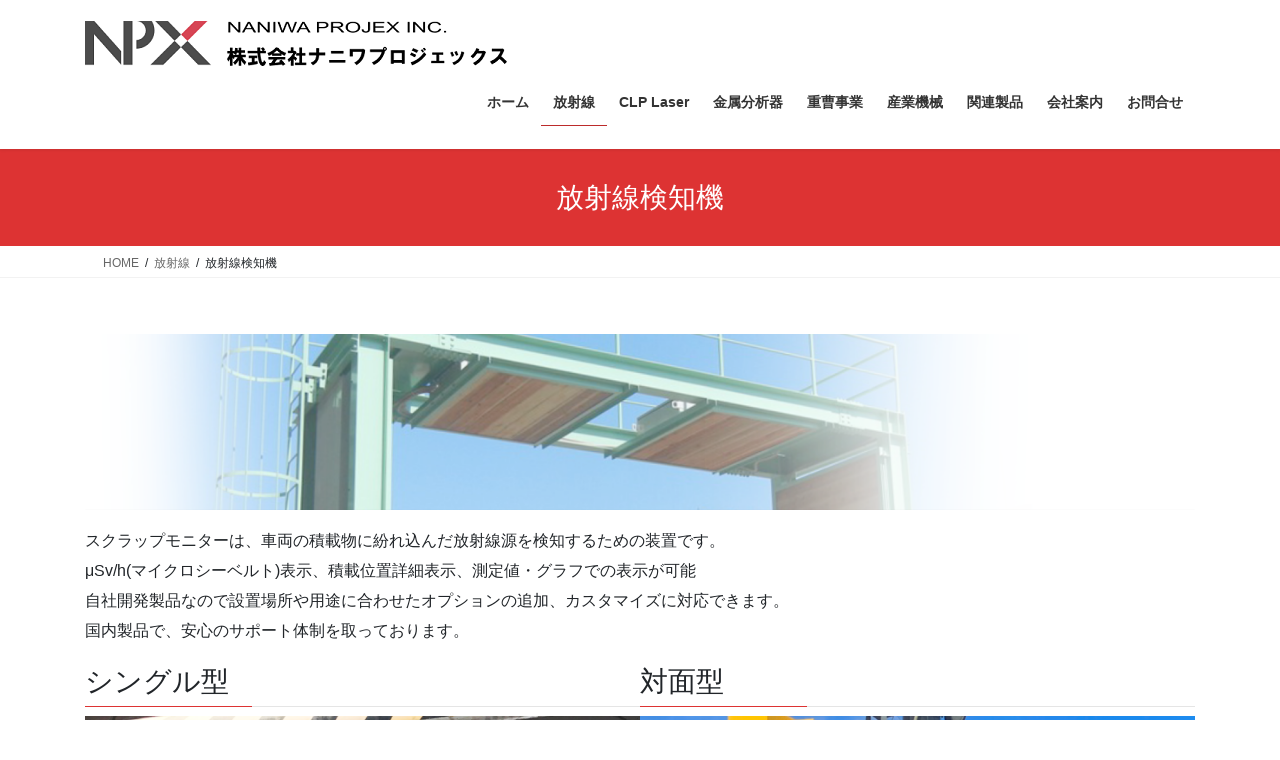

--- FILE ---
content_type: text/html; charset=UTF-8
request_url: https://npx.co.jp/radiation/radiation-detector
body_size: 93038
content:
<!DOCTYPE html>
<html lang="ja">
<head>
<meta charset="utf-8">
<meta http-equiv="X-UA-Compatible" content="IE=edge">
<meta name="viewport" content="width=device-width, initial-scale=1">
<!-- Google tag (gtag.js) --><script async src="https://www.googletagmanager.com/gtag/js?id=G-WSVDH0XJ0B"></script><script>window.dataLayer = window.dataLayer || [];function gtag(){dataLayer.push(arguments);}gtag('js', new Date());gtag('config', 'G-WSVDH0XJ0B');</script>
<title>放射線検知機 | 放射線 | ナニワプロジェックス</title>
<meta name='robots' content='max-image-preview:large' />
<link rel="alternate" type="application/rss+xml" title="ナニワプロジェックス &raquo; フィード" href="https://npx.co.jp/feed" />
<link rel="alternate" type="application/rss+xml" title="ナニワプロジェックス &raquo; コメントフィード" href="https://npx.co.jp/comments/feed" />
<link rel="alternate" title="oEmbed (JSON)" type="application/json+oembed" href="https://npx.co.jp/wp-json/oembed/1.0/embed?url=https%3A%2F%2Fnpx.co.jp%2Fradiation%2Fradiation-detector" />
<link rel="alternate" title="oEmbed (XML)" type="text/xml+oembed" href="https://npx.co.jp/wp-json/oembed/1.0/embed?url=https%3A%2F%2Fnpx.co.jp%2Fradiation%2Fradiation-detector&#038;format=xml" />
<meta name="description" content="スクラップモニターは、車両の積載物に紛れ込んだ放射線源を検知するための装置です。μSv/h(マイクロシーベルト)表示、積載位置詳細表示、測定値・グラフでの表示が可能自社開発製品なので設置場所や用途に合わせたオプションの追加、カスタマイズに対応できます。国内製品で、安心のサポート体制を取っております。シングル型逆 L 型対面型門型特　徴国内製品スピーディ対応日本語表記日本語" /><style id='wp-img-auto-sizes-contain-inline-css' type='text/css'>
img:is([sizes=auto i],[sizes^="auto," i]){contain-intrinsic-size:3000px 1500px}
/*# sourceURL=wp-img-auto-sizes-contain-inline-css */
</style>
<link rel='stylesheet' id='sbi_styles-css' href='https://npx.co.jp/wp-content/plugins/instagram-feed/css/sbi-styles.min.css?ver=6.10.0' type='text/css' media='all' />
<link rel='stylesheet' id='vkExUnit_common_style-css' href='https://npx.co.jp/wp-content/plugins/vk-all-in-one-expansion-unit/assets/css/vkExUnit_style.css?ver=9.113.0.1' type='text/css' media='all' />
<style id='vkExUnit_common_style-inline-css' type='text/css'>
.grecaptcha-badge{bottom: 85px !important;}
:root {--ver_page_top_button_url:url(https://npx.co.jp/wp-content/plugins/vk-all-in-one-expansion-unit/assets/images/to-top-btn-icon.svg);}@font-face {font-weight: normal;font-style: normal;font-family: "vk_sns";src: url("https://npx.co.jp/wp-content/plugins/vk-all-in-one-expansion-unit/inc/sns/icons/fonts/vk_sns.eot?-bq20cj");src: url("https://npx.co.jp/wp-content/plugins/vk-all-in-one-expansion-unit/inc/sns/icons/fonts/vk_sns.eot?#iefix-bq20cj") format("embedded-opentype"),url("https://npx.co.jp/wp-content/plugins/vk-all-in-one-expansion-unit/inc/sns/icons/fonts/vk_sns.woff?-bq20cj") format("woff"),url("https://npx.co.jp/wp-content/plugins/vk-all-in-one-expansion-unit/inc/sns/icons/fonts/vk_sns.ttf?-bq20cj") format("truetype"),url("https://npx.co.jp/wp-content/plugins/vk-all-in-one-expansion-unit/inc/sns/icons/fonts/vk_sns.svg?-bq20cj#vk_sns") format("svg");}
.veu_promotion-alert__content--text {border: 1px solid rgba(0,0,0,0.125);padding: 0.5em 1em;border-radius: var(--vk-size-radius);margin-bottom: var(--vk-margin-block-bottom);font-size: 0.875rem;}/* Alert Content部分に段落タグを入れた場合に最後の段落の余白を0にする */.veu_promotion-alert__content--text p:last-of-type{margin-bottom:0;margin-top: 0;}
/*# sourceURL=vkExUnit_common_style-inline-css */
</style>
<style id='wp-block-library-inline-css' type='text/css'>
:root{--wp-block-synced-color:#7a00df;--wp-block-synced-color--rgb:122,0,223;--wp-bound-block-color:var(--wp-block-synced-color);--wp-editor-canvas-background:#ddd;--wp-admin-theme-color:#007cba;--wp-admin-theme-color--rgb:0,124,186;--wp-admin-theme-color-darker-10:#006ba1;--wp-admin-theme-color-darker-10--rgb:0,107,160.5;--wp-admin-theme-color-darker-20:#005a87;--wp-admin-theme-color-darker-20--rgb:0,90,135;--wp-admin-border-width-focus:2px}@media (min-resolution:192dpi){:root{--wp-admin-border-width-focus:1.5px}}.wp-element-button{cursor:pointer}:root .has-very-light-gray-background-color{background-color:#eee}:root .has-very-dark-gray-background-color{background-color:#313131}:root .has-very-light-gray-color{color:#eee}:root .has-very-dark-gray-color{color:#313131}:root .has-vivid-green-cyan-to-vivid-cyan-blue-gradient-background{background:linear-gradient(135deg,#00d084,#0693e3)}:root .has-purple-crush-gradient-background{background:linear-gradient(135deg,#34e2e4,#4721fb 50%,#ab1dfe)}:root .has-hazy-dawn-gradient-background{background:linear-gradient(135deg,#faaca8,#dad0ec)}:root .has-subdued-olive-gradient-background{background:linear-gradient(135deg,#fafae1,#67a671)}:root .has-atomic-cream-gradient-background{background:linear-gradient(135deg,#fdd79a,#004a59)}:root .has-nightshade-gradient-background{background:linear-gradient(135deg,#330968,#31cdcf)}:root .has-midnight-gradient-background{background:linear-gradient(135deg,#020381,#2874fc)}:root{--wp--preset--font-size--normal:16px;--wp--preset--font-size--huge:42px}.has-regular-font-size{font-size:1em}.has-larger-font-size{font-size:2.625em}.has-normal-font-size{font-size:var(--wp--preset--font-size--normal)}.has-huge-font-size{font-size:var(--wp--preset--font-size--huge)}.has-text-align-center{text-align:center}.has-text-align-left{text-align:left}.has-text-align-right{text-align:right}.has-fit-text{white-space:nowrap!important}#end-resizable-editor-section{display:none}.aligncenter{clear:both}.items-justified-left{justify-content:flex-start}.items-justified-center{justify-content:center}.items-justified-right{justify-content:flex-end}.items-justified-space-between{justify-content:space-between}.screen-reader-text{border:0;clip-path:inset(50%);height:1px;margin:-1px;overflow:hidden;padding:0;position:absolute;width:1px;word-wrap:normal!important}.screen-reader-text:focus{background-color:#ddd;clip-path:none;color:#444;display:block;font-size:1em;height:auto;left:5px;line-height:normal;padding:15px 23px 14px;text-decoration:none;top:5px;width:auto;z-index:100000}html :where(.has-border-color){border-style:solid}html :where([style*=border-top-color]){border-top-style:solid}html :where([style*=border-right-color]){border-right-style:solid}html :where([style*=border-bottom-color]){border-bottom-style:solid}html :where([style*=border-left-color]){border-left-style:solid}html :where([style*=border-width]){border-style:solid}html :where([style*=border-top-width]){border-top-style:solid}html :where([style*=border-right-width]){border-right-style:solid}html :where([style*=border-bottom-width]){border-bottom-style:solid}html :where([style*=border-left-width]){border-left-style:solid}html :where(img[class*=wp-image-]){height:auto;max-width:100%}:where(figure){margin:0 0 1em}html :where(.is-position-sticky){--wp-admin--admin-bar--position-offset:var(--wp-admin--admin-bar--height,0px)}@media screen and (max-width:600px){html :where(.is-position-sticky){--wp-admin--admin-bar--position-offset:0px}}
.vk-cols--reverse{flex-direction:row-reverse}.vk-cols--hasbtn{margin-bottom:0}.vk-cols--hasbtn>.row>.vk_gridColumn_item,.vk-cols--hasbtn>.wp-block-column{position:relative;padding-bottom:3em}.vk-cols--hasbtn>.row>.vk_gridColumn_item>.wp-block-buttons,.vk-cols--hasbtn>.row>.vk_gridColumn_item>.vk_button,.vk-cols--hasbtn>.wp-block-column>.wp-block-buttons,.vk-cols--hasbtn>.wp-block-column>.vk_button{position:absolute;bottom:0;width:100%}.vk-cols--fit.wp-block-columns{gap:0}.vk-cols--fit.wp-block-columns,.vk-cols--fit.wp-block-columns:not(.is-not-stacked-on-mobile){margin-top:0;margin-bottom:0;justify-content:space-between}.vk-cols--fit.wp-block-columns>.wp-block-column *:last-child,.vk-cols--fit.wp-block-columns:not(.is-not-stacked-on-mobile)>.wp-block-column *:last-child{margin-bottom:0}.vk-cols--fit.wp-block-columns>.wp-block-column>.wp-block-cover,.vk-cols--fit.wp-block-columns:not(.is-not-stacked-on-mobile)>.wp-block-column>.wp-block-cover{margin-top:0}.vk-cols--fit.wp-block-columns.has-background,.vk-cols--fit.wp-block-columns:not(.is-not-stacked-on-mobile).has-background{padding:0}@media(max-width: 599px){.vk-cols--fit.wp-block-columns:not(.has-background)>.wp-block-column:not(.has-background),.vk-cols--fit.wp-block-columns:not(.is-not-stacked-on-mobile):not(.has-background)>.wp-block-column:not(.has-background){padding-left:0 !important;padding-right:0 !important}}@media(min-width: 782px){.vk-cols--fit.wp-block-columns .block-editor-block-list__block.wp-block-column:not(:first-child),.vk-cols--fit.wp-block-columns>.wp-block-column:not(:first-child),.vk-cols--fit.wp-block-columns:not(.is-not-stacked-on-mobile) .block-editor-block-list__block.wp-block-column:not(:first-child),.vk-cols--fit.wp-block-columns:not(.is-not-stacked-on-mobile)>.wp-block-column:not(:first-child){margin-left:0}}@media(min-width: 600px)and (max-width: 781px){.vk-cols--fit.wp-block-columns .wp-block-column:nth-child(2n),.vk-cols--fit.wp-block-columns:not(.is-not-stacked-on-mobile) .wp-block-column:nth-child(2n){margin-left:0}.vk-cols--fit.wp-block-columns .wp-block-column:not(:only-child),.vk-cols--fit.wp-block-columns:not(.is-not-stacked-on-mobile) .wp-block-column:not(:only-child){flex-basis:50% !important}}.vk-cols--fit--gap1.wp-block-columns{gap:1px}@media(min-width: 600px)and (max-width: 781px){.vk-cols--fit--gap1.wp-block-columns .wp-block-column:not(:only-child){flex-basis:calc(50% - 1px) !important}}.vk-cols--fit.vk-cols--grid>.block-editor-block-list__block,.vk-cols--fit.vk-cols--grid>.wp-block-column,.vk-cols--fit.vk-cols--grid:not(.is-not-stacked-on-mobile)>.block-editor-block-list__block,.vk-cols--fit.vk-cols--grid:not(.is-not-stacked-on-mobile)>.wp-block-column{flex-basis:50%;box-sizing:border-box}@media(max-width: 599px){.vk-cols--fit.vk-cols--grid.vk-cols--grid--alignfull>.wp-block-column:nth-child(2)>.wp-block-cover,.vk-cols--fit.vk-cols--grid.vk-cols--grid--alignfull>.wp-block-column:nth-child(2)>.vk_outer,.vk-cols--fit.vk-cols--grid:not(.is-not-stacked-on-mobile).vk-cols--grid--alignfull>.wp-block-column:nth-child(2)>.wp-block-cover,.vk-cols--fit.vk-cols--grid:not(.is-not-stacked-on-mobile).vk-cols--grid--alignfull>.wp-block-column:nth-child(2)>.vk_outer{width:100vw;margin-right:calc((100% - 100vw)/2);margin-left:calc((100% - 100vw)/2)}}@media(min-width: 600px){.vk-cols--fit.vk-cols--grid.vk-cols--grid--alignfull>.wp-block-column:nth-child(2)>.wp-block-cover,.vk-cols--fit.vk-cols--grid.vk-cols--grid--alignfull>.wp-block-column:nth-child(2)>.vk_outer,.vk-cols--fit.vk-cols--grid:not(.is-not-stacked-on-mobile).vk-cols--grid--alignfull>.wp-block-column:nth-child(2)>.wp-block-cover,.vk-cols--fit.vk-cols--grid:not(.is-not-stacked-on-mobile).vk-cols--grid--alignfull>.wp-block-column:nth-child(2)>.vk_outer{margin-right:calc(100% - 50vw);width:50vw}}@media(min-width: 600px){.vk-cols--fit.vk-cols--grid.vk-cols--grid--alignfull.vk-cols--reverse>.wp-block-column,.vk-cols--fit.vk-cols--grid:not(.is-not-stacked-on-mobile).vk-cols--grid--alignfull.vk-cols--reverse>.wp-block-column{margin-left:0;margin-right:0}.vk-cols--fit.vk-cols--grid.vk-cols--grid--alignfull.vk-cols--reverse>.wp-block-column:nth-child(2)>.wp-block-cover,.vk-cols--fit.vk-cols--grid.vk-cols--grid--alignfull.vk-cols--reverse>.wp-block-column:nth-child(2)>.vk_outer,.vk-cols--fit.vk-cols--grid:not(.is-not-stacked-on-mobile).vk-cols--grid--alignfull.vk-cols--reverse>.wp-block-column:nth-child(2)>.wp-block-cover,.vk-cols--fit.vk-cols--grid:not(.is-not-stacked-on-mobile).vk-cols--grid--alignfull.vk-cols--reverse>.wp-block-column:nth-child(2)>.vk_outer{margin-left:calc(100% - 50vw)}}.vk-cols--menu h2,.vk-cols--menu h3,.vk-cols--menu h4,.vk-cols--menu h5{margin-bottom:.2em;text-shadow:#000 0 0 10px}.vk-cols--menu h2:first-child,.vk-cols--menu h3:first-child,.vk-cols--menu h4:first-child,.vk-cols--menu h5:first-child{margin-top:0}.vk-cols--menu p{margin-bottom:1rem;text-shadow:#000 0 0 10px}.vk-cols--menu .wp-block-cover__inner-container:last-child{margin-bottom:0}.vk-cols--fitbnrs .wp-block-column .wp-block-cover:hover img{filter:unset}.vk-cols--fitbnrs .wp-block-column .wp-block-cover:hover{background-color:unset}.vk-cols--fitbnrs .wp-block-column .wp-block-cover:hover .wp-block-cover__image-background{filter:unset !important}.vk-cols--fitbnrs .wp-block-cover .wp-block-cover__inner-container{position:absolute;height:100%;width:100%}.vk-cols--fitbnrs .vk_button{height:100%;margin:0}.vk-cols--fitbnrs .vk_button .vk_button_btn,.vk-cols--fitbnrs .vk_button .btn{height:100%;width:100%;border:none;box-shadow:none;background-color:unset !important;transition:unset}.vk-cols--fitbnrs .vk_button .vk_button_btn:hover,.vk-cols--fitbnrs .vk_button .btn:hover{transition:unset}.vk-cols--fitbnrs .vk_button .vk_button_btn:after,.vk-cols--fitbnrs .vk_button .btn:after{border:none}.vk-cols--fitbnrs .vk_button .vk_button_link_txt{width:100%;position:absolute;top:50%;left:50%;transform:translateY(-50%) translateX(-50%);font-size:2rem;text-shadow:#000 0 0 10px}.vk-cols--fitbnrs .vk_button .vk_button_link_subCaption{width:100%;position:absolute;top:calc(50% + 2.2em);left:50%;transform:translateY(-50%) translateX(-50%);text-shadow:#000 0 0 10px}@media(min-width: 992px){.vk-cols--media.wp-block-columns{gap:3rem}}.vk-fit-map figure{margin-bottom:0}.vk-fit-map iframe{position:relative;margin-bottom:0;display:block;max-height:400px;width:100vw}.vk-fit-map:is(.alignfull,.alignwide) div{max-width:100%}.vk-table--th--width25 :where(tr>*:first-child){width:25%}.vk-table--th--width30 :where(tr>*:first-child){width:30%}.vk-table--th--width35 :where(tr>*:first-child){width:35%}.vk-table--th--width40 :where(tr>*:first-child){width:40%}.vk-table--th--bg-bright :where(tr>*:first-child){background-color:var(--wp--preset--color--bg-secondary, rgba(0, 0, 0, 0.05))}@media(max-width: 599px){.vk-table--mobile-block :is(th,td){width:100%;display:block}.vk-table--mobile-block.wp-block-table table :is(th,td){border-top:none}}.vk-table--width--th25 :where(tr>*:first-child){width:25%}.vk-table--width--th30 :where(tr>*:first-child){width:30%}.vk-table--width--th35 :where(tr>*:first-child){width:35%}.vk-table--width--th40 :where(tr>*:first-child){width:40%}.no-margin{margin:0}@media(max-width: 599px){.wp-block-image.vk-aligncenter--mobile>.alignright{float:none;margin-left:auto;margin-right:auto}.vk-no-padding-horizontal--mobile{padding-left:0 !important;padding-right:0 !important}}
/* VK Color Palettes */

/*# sourceURL=wp-block-library-inline-css */
</style><style id='wp-block-heading-inline-css' type='text/css'>
h1:where(.wp-block-heading).has-background,h2:where(.wp-block-heading).has-background,h3:where(.wp-block-heading).has-background,h4:where(.wp-block-heading).has-background,h5:where(.wp-block-heading).has-background,h6:where(.wp-block-heading).has-background{padding:1.25em 2.375em}h1.has-text-align-left[style*=writing-mode]:where([style*=vertical-lr]),h1.has-text-align-right[style*=writing-mode]:where([style*=vertical-rl]),h2.has-text-align-left[style*=writing-mode]:where([style*=vertical-lr]),h2.has-text-align-right[style*=writing-mode]:where([style*=vertical-rl]),h3.has-text-align-left[style*=writing-mode]:where([style*=vertical-lr]),h3.has-text-align-right[style*=writing-mode]:where([style*=vertical-rl]),h4.has-text-align-left[style*=writing-mode]:where([style*=vertical-lr]),h4.has-text-align-right[style*=writing-mode]:where([style*=vertical-rl]),h5.has-text-align-left[style*=writing-mode]:where([style*=vertical-lr]),h5.has-text-align-right[style*=writing-mode]:where([style*=vertical-rl]),h6.has-text-align-left[style*=writing-mode]:where([style*=vertical-lr]),h6.has-text-align-right[style*=writing-mode]:where([style*=vertical-rl]){rotate:180deg}
/*# sourceURL=https://npx.co.jp/wp-includes/blocks/heading/style.min.css */
</style>
<style id='wp-block-image-inline-css' type='text/css'>
.wp-block-image>a,.wp-block-image>figure>a{display:inline-block}.wp-block-image img{box-sizing:border-box;height:auto;max-width:100%;vertical-align:bottom}@media not (prefers-reduced-motion){.wp-block-image img.hide{visibility:hidden}.wp-block-image img.show{animation:show-content-image .4s}}.wp-block-image[style*=border-radius] img,.wp-block-image[style*=border-radius]>a{border-radius:inherit}.wp-block-image.has-custom-border img{box-sizing:border-box}.wp-block-image.aligncenter{text-align:center}.wp-block-image.alignfull>a,.wp-block-image.alignwide>a{width:100%}.wp-block-image.alignfull img,.wp-block-image.alignwide img{height:auto;width:100%}.wp-block-image .aligncenter,.wp-block-image .alignleft,.wp-block-image .alignright,.wp-block-image.aligncenter,.wp-block-image.alignleft,.wp-block-image.alignright{display:table}.wp-block-image .aligncenter>figcaption,.wp-block-image .alignleft>figcaption,.wp-block-image .alignright>figcaption,.wp-block-image.aligncenter>figcaption,.wp-block-image.alignleft>figcaption,.wp-block-image.alignright>figcaption{caption-side:bottom;display:table-caption}.wp-block-image .alignleft{float:left;margin:.5em 1em .5em 0}.wp-block-image .alignright{float:right;margin:.5em 0 .5em 1em}.wp-block-image .aligncenter{margin-left:auto;margin-right:auto}.wp-block-image :where(figcaption){margin-bottom:1em;margin-top:.5em}.wp-block-image.is-style-circle-mask img{border-radius:9999px}@supports ((-webkit-mask-image:none) or (mask-image:none)) or (-webkit-mask-image:none){.wp-block-image.is-style-circle-mask img{border-radius:0;-webkit-mask-image:url('data:image/svg+xml;utf8,<svg viewBox="0 0 100 100" xmlns="http://www.w3.org/2000/svg"><circle cx="50" cy="50" r="50"/></svg>');mask-image:url('data:image/svg+xml;utf8,<svg viewBox="0 0 100 100" xmlns="http://www.w3.org/2000/svg"><circle cx="50" cy="50" r="50"/></svg>');mask-mode:alpha;-webkit-mask-position:center;mask-position:center;-webkit-mask-repeat:no-repeat;mask-repeat:no-repeat;-webkit-mask-size:contain;mask-size:contain}}:root :where(.wp-block-image.is-style-rounded img,.wp-block-image .is-style-rounded img){border-radius:9999px}.wp-block-image figure{margin:0}.wp-lightbox-container{display:flex;flex-direction:column;position:relative}.wp-lightbox-container img{cursor:zoom-in}.wp-lightbox-container img:hover+button{opacity:1}.wp-lightbox-container button{align-items:center;backdrop-filter:blur(16px) saturate(180%);background-color:#5a5a5a40;border:none;border-radius:4px;cursor:zoom-in;display:flex;height:20px;justify-content:center;opacity:0;padding:0;position:absolute;right:16px;text-align:center;top:16px;width:20px;z-index:100}@media not (prefers-reduced-motion){.wp-lightbox-container button{transition:opacity .2s ease}}.wp-lightbox-container button:focus-visible{outline:3px auto #5a5a5a40;outline:3px auto -webkit-focus-ring-color;outline-offset:3px}.wp-lightbox-container button:hover{cursor:pointer;opacity:1}.wp-lightbox-container button:focus{opacity:1}.wp-lightbox-container button:focus,.wp-lightbox-container button:hover,.wp-lightbox-container button:not(:hover):not(:active):not(.has-background){background-color:#5a5a5a40;border:none}.wp-lightbox-overlay{box-sizing:border-box;cursor:zoom-out;height:100vh;left:0;overflow:hidden;position:fixed;top:0;visibility:hidden;width:100%;z-index:100000}.wp-lightbox-overlay .close-button{align-items:center;cursor:pointer;display:flex;justify-content:center;min-height:40px;min-width:40px;padding:0;position:absolute;right:calc(env(safe-area-inset-right) + 16px);top:calc(env(safe-area-inset-top) + 16px);z-index:5000000}.wp-lightbox-overlay .close-button:focus,.wp-lightbox-overlay .close-button:hover,.wp-lightbox-overlay .close-button:not(:hover):not(:active):not(.has-background){background:none;border:none}.wp-lightbox-overlay .lightbox-image-container{height:var(--wp--lightbox-container-height);left:50%;overflow:hidden;position:absolute;top:50%;transform:translate(-50%,-50%);transform-origin:top left;width:var(--wp--lightbox-container-width);z-index:9999999999}.wp-lightbox-overlay .wp-block-image{align-items:center;box-sizing:border-box;display:flex;height:100%;justify-content:center;margin:0;position:relative;transform-origin:0 0;width:100%;z-index:3000000}.wp-lightbox-overlay .wp-block-image img{height:var(--wp--lightbox-image-height);min-height:var(--wp--lightbox-image-height);min-width:var(--wp--lightbox-image-width);width:var(--wp--lightbox-image-width)}.wp-lightbox-overlay .wp-block-image figcaption{display:none}.wp-lightbox-overlay button{background:none;border:none}.wp-lightbox-overlay .scrim{background-color:#fff;height:100%;opacity:.9;position:absolute;width:100%;z-index:2000000}.wp-lightbox-overlay.active{visibility:visible}@media not (prefers-reduced-motion){.wp-lightbox-overlay.active{animation:turn-on-visibility .25s both}.wp-lightbox-overlay.active img{animation:turn-on-visibility .35s both}.wp-lightbox-overlay.show-closing-animation:not(.active){animation:turn-off-visibility .35s both}.wp-lightbox-overlay.show-closing-animation:not(.active) img{animation:turn-off-visibility .25s both}.wp-lightbox-overlay.zoom.active{animation:none;opacity:1;visibility:visible}.wp-lightbox-overlay.zoom.active .lightbox-image-container{animation:lightbox-zoom-in .4s}.wp-lightbox-overlay.zoom.active .lightbox-image-container img{animation:none}.wp-lightbox-overlay.zoom.active .scrim{animation:turn-on-visibility .4s forwards}.wp-lightbox-overlay.zoom.show-closing-animation:not(.active){animation:none}.wp-lightbox-overlay.zoom.show-closing-animation:not(.active) .lightbox-image-container{animation:lightbox-zoom-out .4s}.wp-lightbox-overlay.zoom.show-closing-animation:not(.active) .lightbox-image-container img{animation:none}.wp-lightbox-overlay.zoom.show-closing-animation:not(.active) .scrim{animation:turn-off-visibility .4s forwards}}@keyframes show-content-image{0%{visibility:hidden}99%{visibility:hidden}to{visibility:visible}}@keyframes turn-on-visibility{0%{opacity:0}to{opacity:1}}@keyframes turn-off-visibility{0%{opacity:1;visibility:visible}99%{opacity:0;visibility:visible}to{opacity:0;visibility:hidden}}@keyframes lightbox-zoom-in{0%{transform:translate(calc((-100vw + var(--wp--lightbox-scrollbar-width))/2 + var(--wp--lightbox-initial-left-position)),calc(-50vh + var(--wp--lightbox-initial-top-position))) scale(var(--wp--lightbox-scale))}to{transform:translate(-50%,-50%) scale(1)}}@keyframes lightbox-zoom-out{0%{transform:translate(-50%,-50%) scale(1);visibility:visible}99%{visibility:visible}to{transform:translate(calc((-100vw + var(--wp--lightbox-scrollbar-width))/2 + var(--wp--lightbox-initial-left-position)),calc(-50vh + var(--wp--lightbox-initial-top-position))) scale(var(--wp--lightbox-scale));visibility:hidden}}
/*# sourceURL=https://npx.co.jp/wp-includes/blocks/image/style.min.css */
</style>
<style id='wp-block-media-text-inline-css' type='text/css'>
.wp-block-media-text{box-sizing:border-box;
  /*!rtl:begin:ignore*/direction:ltr;
  /*!rtl:end:ignore*/display:grid;grid-template-columns:50% 1fr;grid-template-rows:auto}.wp-block-media-text.has-media-on-the-right{grid-template-columns:1fr 50%}.wp-block-media-text.is-vertically-aligned-top>.wp-block-media-text__content,.wp-block-media-text.is-vertically-aligned-top>.wp-block-media-text__media{align-self:start}.wp-block-media-text.is-vertically-aligned-center>.wp-block-media-text__content,.wp-block-media-text.is-vertically-aligned-center>.wp-block-media-text__media,.wp-block-media-text>.wp-block-media-text__content,.wp-block-media-text>.wp-block-media-text__media{align-self:center}.wp-block-media-text.is-vertically-aligned-bottom>.wp-block-media-text__content,.wp-block-media-text.is-vertically-aligned-bottom>.wp-block-media-text__media{align-self:end}.wp-block-media-text>.wp-block-media-text__media{
  /*!rtl:begin:ignore*/grid-column:1;grid-row:1;
  /*!rtl:end:ignore*/margin:0}.wp-block-media-text>.wp-block-media-text__content{direction:ltr;
  /*!rtl:begin:ignore*/grid-column:2;grid-row:1;
  /*!rtl:end:ignore*/padding:0 8%;word-break:break-word}.wp-block-media-text.has-media-on-the-right>.wp-block-media-text__media{
  /*!rtl:begin:ignore*/grid-column:2;grid-row:1
  /*!rtl:end:ignore*/}.wp-block-media-text.has-media-on-the-right>.wp-block-media-text__content{
  /*!rtl:begin:ignore*/grid-column:1;grid-row:1
  /*!rtl:end:ignore*/}.wp-block-media-text__media a{display:block}.wp-block-media-text__media img,.wp-block-media-text__media video{height:auto;max-width:unset;vertical-align:middle;width:100%}.wp-block-media-text.is-image-fill>.wp-block-media-text__media{background-size:cover;height:100%;min-height:250px}.wp-block-media-text.is-image-fill>.wp-block-media-text__media>a{display:block;height:100%}.wp-block-media-text.is-image-fill>.wp-block-media-text__media img{height:1px;margin:-1px;overflow:hidden;padding:0;position:absolute;width:1px;clip:rect(0,0,0,0);border:0}.wp-block-media-text.is-image-fill-element>.wp-block-media-text__media{height:100%;min-height:250px}.wp-block-media-text.is-image-fill-element>.wp-block-media-text__media>a{display:block;height:100%}.wp-block-media-text.is-image-fill-element>.wp-block-media-text__media img{height:100%;object-fit:cover;width:100%}@media (max-width:600px){.wp-block-media-text.is-stacked-on-mobile{grid-template-columns:100%!important}.wp-block-media-text.is-stacked-on-mobile>.wp-block-media-text__media{grid-column:1;grid-row:1}.wp-block-media-text.is-stacked-on-mobile>.wp-block-media-text__content{grid-column:1;grid-row:2}}
/*# sourceURL=https://npx.co.jp/wp-includes/blocks/media-text/style.min.css */
</style>
<style id='wp-block-columns-inline-css' type='text/css'>
.wp-block-columns{box-sizing:border-box;display:flex;flex-wrap:wrap!important}@media (min-width:782px){.wp-block-columns{flex-wrap:nowrap!important}}.wp-block-columns{align-items:normal!important}.wp-block-columns.are-vertically-aligned-top{align-items:flex-start}.wp-block-columns.are-vertically-aligned-center{align-items:center}.wp-block-columns.are-vertically-aligned-bottom{align-items:flex-end}@media (max-width:781px){.wp-block-columns:not(.is-not-stacked-on-mobile)>.wp-block-column{flex-basis:100%!important}}@media (min-width:782px){.wp-block-columns:not(.is-not-stacked-on-mobile)>.wp-block-column{flex-basis:0;flex-grow:1}.wp-block-columns:not(.is-not-stacked-on-mobile)>.wp-block-column[style*=flex-basis]{flex-grow:0}}.wp-block-columns.is-not-stacked-on-mobile{flex-wrap:nowrap!important}.wp-block-columns.is-not-stacked-on-mobile>.wp-block-column{flex-basis:0;flex-grow:1}.wp-block-columns.is-not-stacked-on-mobile>.wp-block-column[style*=flex-basis]{flex-grow:0}:where(.wp-block-columns){margin-bottom:1.75em}:where(.wp-block-columns.has-background){padding:1.25em 2.375em}.wp-block-column{flex-grow:1;min-width:0;overflow-wrap:break-word;word-break:break-word}.wp-block-column.is-vertically-aligned-top{align-self:flex-start}.wp-block-column.is-vertically-aligned-center{align-self:center}.wp-block-column.is-vertically-aligned-bottom{align-self:flex-end}.wp-block-column.is-vertically-aligned-stretch{align-self:stretch}.wp-block-column.is-vertically-aligned-bottom,.wp-block-column.is-vertically-aligned-center,.wp-block-column.is-vertically-aligned-top{width:100%}
/*# sourceURL=https://npx.co.jp/wp-includes/blocks/columns/style.min.css */
</style>
<style id='wp-block-paragraph-inline-css' type='text/css'>
.is-small-text{font-size:.875em}.is-regular-text{font-size:1em}.is-large-text{font-size:2.25em}.is-larger-text{font-size:3em}.has-drop-cap:not(:focus):first-letter{float:left;font-size:8.4em;font-style:normal;font-weight:100;line-height:.68;margin:.05em .1em 0 0;text-transform:uppercase}body.rtl .has-drop-cap:not(:focus):first-letter{float:none;margin-left:.1em}p.has-drop-cap.has-background{overflow:hidden}:root :where(p.has-background){padding:1.25em 2.375em}:where(p.has-text-color:not(.has-link-color)) a{color:inherit}p.has-text-align-left[style*="writing-mode:vertical-lr"],p.has-text-align-right[style*="writing-mode:vertical-rl"]{rotate:180deg}
/*# sourceURL=https://npx.co.jp/wp-includes/blocks/paragraph/style.min.css */
</style>
<style id='wp-block-separator-inline-css' type='text/css'>
@charset "UTF-8";.wp-block-separator{border:none;border-top:2px solid}:root :where(.wp-block-separator.is-style-dots){height:auto;line-height:1;text-align:center}:root :where(.wp-block-separator.is-style-dots):before{color:currentColor;content:"···";font-family:serif;font-size:1.5em;letter-spacing:2em;padding-left:2em}.wp-block-separator.is-style-dots{background:none!important;border:none!important}
/*# sourceURL=https://npx.co.jp/wp-includes/blocks/separator/style.min.css */
</style>
<style id='wp-block-table-inline-css' type='text/css'>
.wp-block-table{overflow-x:auto}.wp-block-table table{border-collapse:collapse;width:100%}.wp-block-table thead{border-bottom:3px solid}.wp-block-table tfoot{border-top:3px solid}.wp-block-table td,.wp-block-table th{border:1px solid;padding:.5em}.wp-block-table .has-fixed-layout{table-layout:fixed;width:100%}.wp-block-table .has-fixed-layout td,.wp-block-table .has-fixed-layout th{word-break:break-word}.wp-block-table.aligncenter,.wp-block-table.alignleft,.wp-block-table.alignright{display:table;width:auto}.wp-block-table.aligncenter td,.wp-block-table.aligncenter th,.wp-block-table.alignleft td,.wp-block-table.alignleft th,.wp-block-table.alignright td,.wp-block-table.alignright th{word-break:break-word}.wp-block-table .has-subtle-light-gray-background-color{background-color:#f3f4f5}.wp-block-table .has-subtle-pale-green-background-color{background-color:#e9fbe5}.wp-block-table .has-subtle-pale-blue-background-color{background-color:#e7f5fe}.wp-block-table .has-subtle-pale-pink-background-color{background-color:#fcf0ef}.wp-block-table.is-style-stripes{background-color:initial;border-collapse:inherit;border-spacing:0}.wp-block-table.is-style-stripes tbody tr:nth-child(odd){background-color:#f0f0f0}.wp-block-table.is-style-stripes.has-subtle-light-gray-background-color tbody tr:nth-child(odd){background-color:#f3f4f5}.wp-block-table.is-style-stripes.has-subtle-pale-green-background-color tbody tr:nth-child(odd){background-color:#e9fbe5}.wp-block-table.is-style-stripes.has-subtle-pale-blue-background-color tbody tr:nth-child(odd){background-color:#e7f5fe}.wp-block-table.is-style-stripes.has-subtle-pale-pink-background-color tbody tr:nth-child(odd){background-color:#fcf0ef}.wp-block-table.is-style-stripes td,.wp-block-table.is-style-stripes th{border-color:#0000}.wp-block-table.is-style-stripes{border-bottom:1px solid #f0f0f0}.wp-block-table .has-border-color td,.wp-block-table .has-border-color th,.wp-block-table .has-border-color tr,.wp-block-table .has-border-color>*{border-color:inherit}.wp-block-table table[style*=border-top-color] tr:first-child,.wp-block-table table[style*=border-top-color] tr:first-child td,.wp-block-table table[style*=border-top-color] tr:first-child th,.wp-block-table table[style*=border-top-color]>*,.wp-block-table table[style*=border-top-color]>* td,.wp-block-table table[style*=border-top-color]>* th{border-top-color:inherit}.wp-block-table table[style*=border-top-color] tr:not(:first-child){border-top-color:initial}.wp-block-table table[style*=border-right-color] td:last-child,.wp-block-table table[style*=border-right-color] th,.wp-block-table table[style*=border-right-color] tr,.wp-block-table table[style*=border-right-color]>*{border-right-color:inherit}.wp-block-table table[style*=border-bottom-color] tr:last-child,.wp-block-table table[style*=border-bottom-color] tr:last-child td,.wp-block-table table[style*=border-bottom-color] tr:last-child th,.wp-block-table table[style*=border-bottom-color]>*,.wp-block-table table[style*=border-bottom-color]>* td,.wp-block-table table[style*=border-bottom-color]>* th{border-bottom-color:inherit}.wp-block-table table[style*=border-bottom-color] tr:not(:last-child){border-bottom-color:initial}.wp-block-table table[style*=border-left-color] td:first-child,.wp-block-table table[style*=border-left-color] th,.wp-block-table table[style*=border-left-color] tr,.wp-block-table table[style*=border-left-color]>*{border-left-color:inherit}.wp-block-table table[style*=border-style] td,.wp-block-table table[style*=border-style] th,.wp-block-table table[style*=border-style] tr,.wp-block-table table[style*=border-style]>*{border-style:inherit}.wp-block-table table[style*=border-width] td,.wp-block-table table[style*=border-width] th,.wp-block-table table[style*=border-width] tr,.wp-block-table table[style*=border-width]>*{border-style:inherit;border-width:inherit}
/*# sourceURL=https://npx.co.jp/wp-includes/blocks/table/style.min.css */
</style>
<style id='global-styles-inline-css' type='text/css'>
:root{--wp--preset--aspect-ratio--square: 1;--wp--preset--aspect-ratio--4-3: 4/3;--wp--preset--aspect-ratio--3-4: 3/4;--wp--preset--aspect-ratio--3-2: 3/2;--wp--preset--aspect-ratio--2-3: 2/3;--wp--preset--aspect-ratio--16-9: 16/9;--wp--preset--aspect-ratio--9-16: 9/16;--wp--preset--color--black: #000000;--wp--preset--color--cyan-bluish-gray: #abb8c3;--wp--preset--color--white: #ffffff;--wp--preset--color--pale-pink: #f78da7;--wp--preset--color--vivid-red: #cf2e2e;--wp--preset--color--luminous-vivid-orange: #ff6900;--wp--preset--color--luminous-vivid-amber: #fcb900;--wp--preset--color--light-green-cyan: #7bdcb5;--wp--preset--color--vivid-green-cyan: #00d084;--wp--preset--color--pale-cyan-blue: #8ed1fc;--wp--preset--color--vivid-cyan-blue: #0693e3;--wp--preset--color--vivid-purple: #9b51e0;--wp--preset--gradient--vivid-cyan-blue-to-vivid-purple: linear-gradient(135deg,rgb(6,147,227) 0%,rgb(155,81,224) 100%);--wp--preset--gradient--light-green-cyan-to-vivid-green-cyan: linear-gradient(135deg,rgb(122,220,180) 0%,rgb(0,208,130) 100%);--wp--preset--gradient--luminous-vivid-amber-to-luminous-vivid-orange: linear-gradient(135deg,rgb(252,185,0) 0%,rgb(255,105,0) 100%);--wp--preset--gradient--luminous-vivid-orange-to-vivid-red: linear-gradient(135deg,rgb(255,105,0) 0%,rgb(207,46,46) 100%);--wp--preset--gradient--very-light-gray-to-cyan-bluish-gray: linear-gradient(135deg,rgb(238,238,238) 0%,rgb(169,184,195) 100%);--wp--preset--gradient--cool-to-warm-spectrum: linear-gradient(135deg,rgb(74,234,220) 0%,rgb(151,120,209) 20%,rgb(207,42,186) 40%,rgb(238,44,130) 60%,rgb(251,105,98) 80%,rgb(254,248,76) 100%);--wp--preset--gradient--blush-light-purple: linear-gradient(135deg,rgb(255,206,236) 0%,rgb(152,150,240) 100%);--wp--preset--gradient--blush-bordeaux: linear-gradient(135deg,rgb(254,205,165) 0%,rgb(254,45,45) 50%,rgb(107,0,62) 100%);--wp--preset--gradient--luminous-dusk: linear-gradient(135deg,rgb(255,203,112) 0%,rgb(199,81,192) 50%,rgb(65,88,208) 100%);--wp--preset--gradient--pale-ocean: linear-gradient(135deg,rgb(255,245,203) 0%,rgb(182,227,212) 50%,rgb(51,167,181) 100%);--wp--preset--gradient--electric-grass: linear-gradient(135deg,rgb(202,248,128) 0%,rgb(113,206,126) 100%);--wp--preset--gradient--midnight: linear-gradient(135deg,rgb(2,3,129) 0%,rgb(40,116,252) 100%);--wp--preset--font-size--small: 0.875rem;--wp--preset--font-size--medium: 20px;--wp--preset--font-size--large: 1.5rem;--wp--preset--font-size--x-large: 42px;--wp--preset--font-size--regular: 1rem;--wp--preset--font-size--huge: 2.25rem;--wp--preset--spacing--20: 0.44rem;--wp--preset--spacing--30: var(--vk-margin-xs, 0.75rem);--wp--preset--spacing--40: var(--vk-margin-sm, 1.5rem);--wp--preset--spacing--50: var(--vk-margin-md, 2.4rem);--wp--preset--spacing--60: var(--vk-margin-lg, 4rem);--wp--preset--spacing--70: var(--vk-margin-xl, 6rem);--wp--preset--spacing--80: 5.06rem;--wp--preset--shadow--natural: 6px 6px 9px rgba(0, 0, 0, 0.2);--wp--preset--shadow--deep: 12px 12px 50px rgba(0, 0, 0, 0.4);--wp--preset--shadow--sharp: 6px 6px 0px rgba(0, 0, 0, 0.2);--wp--preset--shadow--outlined: 6px 6px 0px -3px rgb(255, 255, 255), 6px 6px rgb(0, 0, 0);--wp--preset--shadow--crisp: 6px 6px 0px rgb(0, 0, 0);}:root { --wp--style--global--content-size: calc( var(--vk-width-container) - var(--vk-width-container-padding) * 2 );--wp--style--global--wide-size: calc( var(--vk-width-container) - var(--vk-width-container-padding) * 2 + ( 100vw - ( var(--vk-width-container) - var(--vk-width-container-padding) * 2 ) ) / 2 ); }:where(body) { margin: 0; }.wp-site-blocks > .alignleft { float: left; margin-right: 2em; }.wp-site-blocks > .alignright { float: right; margin-left: 2em; }.wp-site-blocks > .aligncenter { justify-content: center; margin-left: auto; margin-right: auto; }:where(.wp-site-blocks) > * { margin-block-start: 24px; margin-block-end: 0; }:where(.wp-site-blocks) > :first-child { margin-block-start: 0; }:where(.wp-site-blocks) > :last-child { margin-block-end: 0; }:root { --wp--style--block-gap: 24px; }:root :where(.is-layout-flow) > :first-child{margin-block-start: 0;}:root :where(.is-layout-flow) > :last-child{margin-block-end: 0;}:root :where(.is-layout-flow) > *{margin-block-start: 24px;margin-block-end: 0;}:root :where(.is-layout-constrained) > :first-child{margin-block-start: 0;}:root :where(.is-layout-constrained) > :last-child{margin-block-end: 0;}:root :where(.is-layout-constrained) > *{margin-block-start: 24px;margin-block-end: 0;}:root :where(.is-layout-flex){gap: 24px;}:root :where(.is-layout-grid){gap: 24px;}.is-layout-flow > .alignleft{float: left;margin-inline-start: 0;margin-inline-end: 2em;}.is-layout-flow > .alignright{float: right;margin-inline-start: 2em;margin-inline-end: 0;}.is-layout-flow > .aligncenter{margin-left: auto !important;margin-right: auto !important;}.is-layout-constrained > .alignleft{float: left;margin-inline-start: 0;margin-inline-end: 2em;}.is-layout-constrained > .alignright{float: right;margin-inline-start: 2em;margin-inline-end: 0;}.is-layout-constrained > .aligncenter{margin-left: auto !important;margin-right: auto !important;}.is-layout-constrained > :where(:not(.alignleft):not(.alignright):not(.alignfull)){max-width: var(--wp--style--global--content-size);margin-left: auto !important;margin-right: auto !important;}.is-layout-constrained > .alignwide{max-width: var(--wp--style--global--wide-size);}body .is-layout-flex{display: flex;}.is-layout-flex{flex-wrap: wrap;align-items: center;}.is-layout-flex > :is(*, div){margin: 0;}body .is-layout-grid{display: grid;}.is-layout-grid > :is(*, div){margin: 0;}body{padding-top: 0px;padding-right: 0px;padding-bottom: 0px;padding-left: 0px;}a:where(:not(.wp-element-button)){text-decoration: underline;}:root :where(.wp-element-button, .wp-block-button__link){background-color: #32373c;border-width: 0;color: #fff;font-family: inherit;font-size: inherit;font-style: inherit;font-weight: inherit;letter-spacing: inherit;line-height: inherit;padding-top: calc(0.667em + 2px);padding-right: calc(1.333em + 2px);padding-bottom: calc(0.667em + 2px);padding-left: calc(1.333em + 2px);text-decoration: none;text-transform: inherit;}.has-black-color{color: var(--wp--preset--color--black) !important;}.has-cyan-bluish-gray-color{color: var(--wp--preset--color--cyan-bluish-gray) !important;}.has-white-color{color: var(--wp--preset--color--white) !important;}.has-pale-pink-color{color: var(--wp--preset--color--pale-pink) !important;}.has-vivid-red-color{color: var(--wp--preset--color--vivid-red) !important;}.has-luminous-vivid-orange-color{color: var(--wp--preset--color--luminous-vivid-orange) !important;}.has-luminous-vivid-amber-color{color: var(--wp--preset--color--luminous-vivid-amber) !important;}.has-light-green-cyan-color{color: var(--wp--preset--color--light-green-cyan) !important;}.has-vivid-green-cyan-color{color: var(--wp--preset--color--vivid-green-cyan) !important;}.has-pale-cyan-blue-color{color: var(--wp--preset--color--pale-cyan-blue) !important;}.has-vivid-cyan-blue-color{color: var(--wp--preset--color--vivid-cyan-blue) !important;}.has-vivid-purple-color{color: var(--wp--preset--color--vivid-purple) !important;}.has-black-background-color{background-color: var(--wp--preset--color--black) !important;}.has-cyan-bluish-gray-background-color{background-color: var(--wp--preset--color--cyan-bluish-gray) !important;}.has-white-background-color{background-color: var(--wp--preset--color--white) !important;}.has-pale-pink-background-color{background-color: var(--wp--preset--color--pale-pink) !important;}.has-vivid-red-background-color{background-color: var(--wp--preset--color--vivid-red) !important;}.has-luminous-vivid-orange-background-color{background-color: var(--wp--preset--color--luminous-vivid-orange) !important;}.has-luminous-vivid-amber-background-color{background-color: var(--wp--preset--color--luminous-vivid-amber) !important;}.has-light-green-cyan-background-color{background-color: var(--wp--preset--color--light-green-cyan) !important;}.has-vivid-green-cyan-background-color{background-color: var(--wp--preset--color--vivid-green-cyan) !important;}.has-pale-cyan-blue-background-color{background-color: var(--wp--preset--color--pale-cyan-blue) !important;}.has-vivid-cyan-blue-background-color{background-color: var(--wp--preset--color--vivid-cyan-blue) !important;}.has-vivid-purple-background-color{background-color: var(--wp--preset--color--vivid-purple) !important;}.has-black-border-color{border-color: var(--wp--preset--color--black) !important;}.has-cyan-bluish-gray-border-color{border-color: var(--wp--preset--color--cyan-bluish-gray) !important;}.has-white-border-color{border-color: var(--wp--preset--color--white) !important;}.has-pale-pink-border-color{border-color: var(--wp--preset--color--pale-pink) !important;}.has-vivid-red-border-color{border-color: var(--wp--preset--color--vivid-red) !important;}.has-luminous-vivid-orange-border-color{border-color: var(--wp--preset--color--luminous-vivid-orange) !important;}.has-luminous-vivid-amber-border-color{border-color: var(--wp--preset--color--luminous-vivid-amber) !important;}.has-light-green-cyan-border-color{border-color: var(--wp--preset--color--light-green-cyan) !important;}.has-vivid-green-cyan-border-color{border-color: var(--wp--preset--color--vivid-green-cyan) !important;}.has-pale-cyan-blue-border-color{border-color: var(--wp--preset--color--pale-cyan-blue) !important;}.has-vivid-cyan-blue-border-color{border-color: var(--wp--preset--color--vivid-cyan-blue) !important;}.has-vivid-purple-border-color{border-color: var(--wp--preset--color--vivid-purple) !important;}.has-vivid-cyan-blue-to-vivid-purple-gradient-background{background: var(--wp--preset--gradient--vivid-cyan-blue-to-vivid-purple) !important;}.has-light-green-cyan-to-vivid-green-cyan-gradient-background{background: var(--wp--preset--gradient--light-green-cyan-to-vivid-green-cyan) !important;}.has-luminous-vivid-amber-to-luminous-vivid-orange-gradient-background{background: var(--wp--preset--gradient--luminous-vivid-amber-to-luminous-vivid-orange) !important;}.has-luminous-vivid-orange-to-vivid-red-gradient-background{background: var(--wp--preset--gradient--luminous-vivid-orange-to-vivid-red) !important;}.has-very-light-gray-to-cyan-bluish-gray-gradient-background{background: var(--wp--preset--gradient--very-light-gray-to-cyan-bluish-gray) !important;}.has-cool-to-warm-spectrum-gradient-background{background: var(--wp--preset--gradient--cool-to-warm-spectrum) !important;}.has-blush-light-purple-gradient-background{background: var(--wp--preset--gradient--blush-light-purple) !important;}.has-blush-bordeaux-gradient-background{background: var(--wp--preset--gradient--blush-bordeaux) !important;}.has-luminous-dusk-gradient-background{background: var(--wp--preset--gradient--luminous-dusk) !important;}.has-pale-ocean-gradient-background{background: var(--wp--preset--gradient--pale-ocean) !important;}.has-electric-grass-gradient-background{background: var(--wp--preset--gradient--electric-grass) !important;}.has-midnight-gradient-background{background: var(--wp--preset--gradient--midnight) !important;}.has-small-font-size{font-size: var(--wp--preset--font-size--small) !important;}.has-medium-font-size{font-size: var(--wp--preset--font-size--medium) !important;}.has-large-font-size{font-size: var(--wp--preset--font-size--large) !important;}.has-x-large-font-size{font-size: var(--wp--preset--font-size--x-large) !important;}.has-regular-font-size{font-size: var(--wp--preset--font-size--regular) !important;}.has-huge-font-size{font-size: var(--wp--preset--font-size--huge) !important;}
/*# sourceURL=global-styles-inline-css */
</style>
<style id='core-block-supports-inline-css' type='text/css'>
.wp-container-core-columns-is-layout-28f84493{flex-wrap:nowrap;}
/*# sourceURL=core-block-supports-inline-css */
</style>

<link rel='stylesheet' id='ccchildpagescss-css' href='https://npx.co.jp/wp-content/plugins/cc-child-pages/includes/css/styles.css?ver=1.43' type='text/css' media='all' />
<link rel='stylesheet' id='ccchildpagesskincss-css' href='https://npx.co.jp/wp-content/plugins/cc-child-pages/includes/css/skins.css?ver=1.43' type='text/css' media='all' />
<link rel='stylesheet' id='vk-swiper-style-css' href='https://npx.co.jp/wp-content/plugins/vk-blocks/vendor/vektor-inc/vk-swiper/src/assets/css/swiper-bundle.min.css?ver=11.0.2' type='text/css' media='all' />
<link rel='stylesheet' id='bootstrap-4-style-css' href='https://npx.co.jp/wp-content/themes/lightning/_g2/library/bootstrap-4/css/bootstrap.min.css?ver=4.5.0' type='text/css' media='all' />
<link rel='stylesheet' id='lightning-common-style-css' href='https://npx.co.jp/wp-content/themes/lightning/_g2/assets/css/common.css?ver=15.33.0' type='text/css' media='all' />
<style id='lightning-common-style-inline-css' type='text/css'>
/* vk-mobile-nav */:root {--vk-mobile-nav-menu-btn-bg-src: url("https://npx.co.jp/wp-content/themes/lightning/_g2/inc/vk-mobile-nav/package/images/vk-menu-btn-black.svg");--vk-mobile-nav-menu-btn-close-bg-src: url("https://npx.co.jp/wp-content/themes/lightning/_g2/inc/vk-mobile-nav/package/images/vk-menu-close-black.svg");--vk-menu-acc-icon-open-black-bg-src: url("https://npx.co.jp/wp-content/themes/lightning/_g2/inc/vk-mobile-nav/package/images/vk-menu-acc-icon-open-black.svg");--vk-menu-acc-icon-open-white-bg-src: url("https://npx.co.jp/wp-content/themes/lightning/_g2/inc/vk-mobile-nav/package/images/vk-menu-acc-icon-open-white.svg");--vk-menu-acc-icon-close-black-bg-src: url("https://npx.co.jp/wp-content/themes/lightning/_g2/inc/vk-mobile-nav/package/images/vk-menu-close-black.svg");--vk-menu-acc-icon-close-white-bg-src: url("https://npx.co.jp/wp-content/themes/lightning/_g2/inc/vk-mobile-nav/package/images/vk-menu-close-white.svg");}
/*# sourceURL=lightning-common-style-inline-css */
</style>
<link rel='stylesheet' id='lightning-design-style-css' href='https://npx.co.jp/wp-content/themes/lightning/_g2/design-skin/origin2/css/style.css?ver=15.33.0' type='text/css' media='all' />
<style id='lightning-design-style-inline-css' type='text/css'>
:root {--color-key:#dd3333;--wp--preset--color--vk-color-primary:#dd3333;--color-key-dark:#2e6da4;}
/* ltg common custom */:root {--vk-menu-acc-btn-border-color:#333;--vk-color-primary:#dd3333;--vk-color-primary-dark:#bc2b2b;--vk-color-primary-vivid:#f33838;--color-key:#dd3333;--wp--preset--color--vk-color-primary:#dd3333;--color-key-dark:#bc2b2b;}.veu_color_txt_key { color:#bc2b2b ; }.veu_color_bg_key { background-color:#bc2b2b ; }.veu_color_border_key { border-color:#bc2b2b ; }.btn-default { border-color:#dd3333;color:#dd3333;}.btn-default:focus,.btn-default:hover { border-color:#dd3333;background-color: #dd3333; }.wp-block-search__button,.btn-primary { background-color:#dd3333;border-color:#bc2b2b; }.wp-block-search__button:focus,.wp-block-search__button:hover,.btn-primary:not(:disabled):not(.disabled):active,.btn-primary:focus,.btn-primary:hover { background-color:#bc2b2b;border-color:#dd3333; }.btn-outline-primary { color : #dd3333 ; border-color:#dd3333; }.btn-outline-primary:not(:disabled):not(.disabled):active,.btn-outline-primary:focus,.btn-outline-primary:hover { color : #fff; background-color:#dd3333;border-color:#bc2b2b; }a { color:#337ab7; }
.tagcloud a:before { font-family: "Font Awesome 7 Free";content: "\f02b";font-weight: bold; }
.media .media-body .media-heading a:hover { color:#dd3333; }@media (min-width: 768px){.gMenu > li:before,.gMenu > li.menu-item-has-children::after { border-bottom-color:#bc2b2b }.gMenu li li { background-color:#bc2b2b }.gMenu li li a:hover { background-color:#dd3333; }} /* @media (min-width: 768px) */.page-header { background-color:#dd3333; }h2,.mainSection-title { border-top-color:#dd3333; }h3:after,.subSection-title:after { border-bottom-color:#dd3333; }ul.page-numbers li span.page-numbers.current,.page-link dl .post-page-numbers.current { background-color:#dd3333; }.pager li > a { border-color:#dd3333;color:#dd3333;}.pager li > a:hover { background-color:#dd3333;color:#fff;}.siteFooter { border-top-color:#dd3333; }dt { border-left-color:#dd3333; }:root {--g_nav_main_acc_icon_open_url:url(https://npx.co.jp/wp-content/themes/lightning/_g2/inc/vk-mobile-nav/package/images/vk-menu-acc-icon-open-black.svg);--g_nav_main_acc_icon_close_url: url(https://npx.co.jp/wp-content/themes/lightning/_g2/inc/vk-mobile-nav/package/images/vk-menu-close-black.svg);--g_nav_sub_acc_icon_open_url: url(https://npx.co.jp/wp-content/themes/lightning/_g2/inc/vk-mobile-nav/package/images/vk-menu-acc-icon-open-white.svg);--g_nav_sub_acc_icon_close_url: url(https://npx.co.jp/wp-content/themes/lightning/_g2/inc/vk-mobile-nav/package/images/vk-menu-close-white.svg);}
/*# sourceURL=lightning-design-style-inline-css */
</style>
<link rel='stylesheet' id='veu-cta-css' href='https://npx.co.jp/wp-content/plugins/vk-all-in-one-expansion-unit/inc/call-to-action/package/assets/css/style.css?ver=9.113.0.1' type='text/css' media='all' />
<link rel='stylesheet' id='vk-blocks-build-css-css' href='https://npx.co.jp/wp-content/plugins/vk-blocks/build/block-build.css?ver=1.115.2.1' type='text/css' media='all' />
<style id='vk-blocks-build-css-inline-css' type='text/css'>

	:root {
		--vk_image-mask-circle: url(https://npx.co.jp/wp-content/plugins/vk-blocks/inc/vk-blocks/images/circle.svg);
		--vk_image-mask-wave01: url(https://npx.co.jp/wp-content/plugins/vk-blocks/inc/vk-blocks/images/wave01.svg);
		--vk_image-mask-wave02: url(https://npx.co.jp/wp-content/plugins/vk-blocks/inc/vk-blocks/images/wave02.svg);
		--vk_image-mask-wave03: url(https://npx.co.jp/wp-content/plugins/vk-blocks/inc/vk-blocks/images/wave03.svg);
		--vk_image-mask-wave04: url(https://npx.co.jp/wp-content/plugins/vk-blocks/inc/vk-blocks/images/wave04.svg);
	}
	

	:root {

		--vk-balloon-border-width:1px;

		--vk-balloon-speech-offset:-12px;
	}
	

	:root {
		--vk_flow-arrow: url(https://npx.co.jp/wp-content/plugins/vk-blocks/inc/vk-blocks/images/arrow_bottom.svg);
	}
	
/*# sourceURL=vk-blocks-build-css-inline-css */
</style>
<link rel='stylesheet' id='lightning-theme-style-css' href='https://npx.co.jp/wp-content/themes/lightning-child-sample/style.css?ver=15.33.0' type='text/css' media='all' />
<link rel='stylesheet' id='vk-font-awesome-css' href='https://npx.co.jp/wp-content/themes/lightning/vendor/vektor-inc/font-awesome-versions/src/font-awesome/css/all.min.css?ver=7.1.0' type='text/css' media='all' />
<script type="text/javascript" src="https://npx.co.jp/wp-includes/js/jquery/jquery.min.js?ver=3.7.1" id="jquery-core-js"></script>
<script type="text/javascript" src="https://npx.co.jp/wp-includes/js/jquery/jquery-migrate.min.js?ver=3.4.1" id="jquery-migrate-js"></script>
<link rel="https://api.w.org/" href="https://npx.co.jp/wp-json/" /><link rel="alternate" title="JSON" type="application/json" href="https://npx.co.jp/wp-json/wp/v2/pages/48" /><link rel="EditURI" type="application/rsd+xml" title="RSD" href="https://npx.co.jp/xmlrpc.php?rsd" />
<link rel="canonical" href="https://npx.co.jp/radiation/radiation-detector" />
<script type="application/ld+json">
{
    "@context": "https://schema.org",
    "@type": "BreadcrumbList",
    "itemListElement": [
        {
            "@type": "ListItem",
            "position": 1,
            "name": "HOME",
            "item": "https://npx.co.jp"
        },
        {
            "@type": "ListItem",
            "position": 2,
            "name": "放射線",
            "item": "https://npx.co.jp/radiation"
        },
        {
            "@type": "ListItem",
            "position": 3,
            "name": "放射線検知機"
        }
    ]
}</script><style id="lightning-color-custom-for-plugins" type="text/css">/* ltg theme common */.color_key_bg,.color_key_bg_hover:hover{background-color: #dd3333;}.color_key_txt,.color_key_txt_hover:hover{color: #dd3333;}.color_key_border,.color_key_border_hover:hover{border-color: #dd3333;}.color_key_dark_bg,.color_key_dark_bg_hover:hover{background-color: #2e6da4;}.color_key_dark_txt,.color_key_dark_txt_hover:hover{color: #2e6da4;}.color_key_dark_border,.color_key_dark_border_hover:hover{border-color: #2e6da4;}</style><link rel="icon" href="https://npx.co.jp/wp-content/uploads/2022/01/cropped-NPX_logo-32x32.png" sizes="32x32" />
<link rel="icon" href="https://npx.co.jp/wp-content/uploads/2022/01/cropped-NPX_logo-192x192.png" sizes="192x192" />
<link rel="apple-touch-icon" href="https://npx.co.jp/wp-content/uploads/2022/01/cropped-NPX_logo-180x180.png" />
<meta name="msapplication-TileImage" content="https://npx.co.jp/wp-content/uploads/2022/01/cropped-NPX_logo-270x270.png" />
		<style type="text/css" id="wp-custom-css">
			/* Simple skin */
.simple .ccchildpage {
  background: #eee;
  /* Fallback ... */
  background: -moz-linear-gradient(top, rgba(0, 0, 0, 0.3) 0%, rgba(0, 0, 0, 0.1) 100%);
  /* FF3.6+ */
  background: -webkit-gradient(linear, left top, left bottom, color-stop(0%, rgba(0, 0, 0, 0.3)), color-stop(100%, rgba(0, 0, 0, 0.1)));
  /* Chrome,Safari4+ */
  background: -webkit-linear-gradient(top, rgba(255, 255, 255, 0.3) 0%, rgba(255, 255, 255, 0.1) 100%);
  /* Chrome10+,Safari5.1+ */
  background: -o-linear-gradient(top, rgba(255, 255, 255, 0.3) 0%, rgba(255, 255, 255, 0.1) 100%);
  /* Opera 11.10+ */
  background: -ms-linear-gradient(top, rgba(255, 255, 255, 0.3) 0%, rgba(255, 255, 255, 0.1) 100%);
  /* IE10+ */
  background: linear-gradient(to bottom, rgba(255, 255, 255, 0.3) 0%, rgba(255, 255, 255, 0.1) 100%);
  /* W3C */
  -webkit-border-radius: 20px;
  -moz-border-radius: 20px;
  border-radius: 20px;
  color: #333;
}
.simple .ccchildpage a {
  color: blue;
  text-decoration: underline;
}
.simple .ccpages_more {
  text-align: right;
  font-style: italic;
}
.simple .ccpages_more a {
  text-decoration: none;
}

.simple .ccsubpages {
  -webkit-border-radius: 20px;
  -moz-border-radius: 20px;
  border-radius: 20px;
  border: 2px solid #999;
  padding: .5em;
}
/* End of Simple skin */
/* Red skin */
.ccred .ccchildpage {
  background: #fee;
  /* Fallback ... */
  background: -moz-linear-gradient(top, rgba(255, 0, 0, 0.3) 0%, rgba(255, 0, 0, 0.1) 100%);
  /* FF3.6+ */
  background: -webkit-gradient(linear, left top, left bottom, color-stop(0%, rgba(255, 0, 0, 0.3)), color-stop(100%, rgba(255, 0, 0, 0.1)));
  /* Chrome,Safari4+ */
  background: -webkit-linear-gradient(top, rgba(255, 0, 0, 0.3) 0%, rgba(255, 0, 0, 0.1) 100%);
  /* Chrome10+,Safari5.1+ */
  background: -o-linear-gradient(top, rgba(255, 0, 0, 0.3) 0%, rgba(255, 0, 0, 0.1) 100%);
  /* Opera 11.10+ */
  background: -ms-linear-gradient(top, rgba(255, 0, 0, 0.3) 0%, rgba(255, 0, 0, 0.1) 100%);
  /* IE10+ */
  background: linear-gradient(to bottom, rgba(255, 0, 0, 0.3) 0%, rgba(255, 0, 0, 0.1) 100%);
  /* W3C */
  -webkit-border-radius: 20px;
  -moz-border-radius: 20px;
  border-radius: 20px;
  color: #333;
}
.ccred .ccchildpage a {
  color: blue;
  text-decoration: underline;
}
.ccred .ccpages_more {
  text-align: right;
  font-style: italic;
}
.ccred .ccpages_more a {
  text-decoration: none;
}
.ccred .ccsubpages {
  -webkit-border-radius: 20px;
  -moz-border-radius: 20px;
  border-radius: 20px;
  border: 2px solid #f99;
  padding: .5em;
}
/* End of Red skin */

/*アイキャッチ画像非表示*/
.veu_autoEyeCatchBox {
display: none;
}

/*縦書き*/
.tategaki{
	writing-mode: vertical-rl;    /* 文章を縦書きにする */
}

/*tableの罫線設定*/
.table tbody tr td,
.table tbody tr th,
.table td,
.table th,
.table thead tr td,
.table thead tr th,
table tbody tr td,
table tbody tr th,
table td,
table th,
table thead tr td,
table thead tr th {
 border-bottom:1px solid rgba(0,0,0,.5);
}


/*テーブルのスクロール*/
.scroll table{
width:100%;
}
.scroll{
overflow: auto;　　　　/*tableをスクロールさせる*/
white-space: nowrap;　　/*tableのセル内にある文字の折り返しを禁止*/
}
.scroll::-webkit-scrollbar{　　/*tableにスクロールバーを追加*/
 height: 5px;
}
.scroll::-webkit-scrollbar-track{　　/*tableにスクロールバーを追加*/
 background: #F1F1F1;
}
.scroll::-webkit-scrollbar-thumb {　　/*tableにスクロールバーを追加*/
 background: #BCBCBC;
}

/* --- カスタム新着一覧（Lightningトップ用） --- */
/* --- お知らせ一覧：幅広・右寄せ調整版 --- */
/* 2026/01/06トップページお知らせ用*/
/* --- お知らせ一覧：ホバー強調・レイアウト調整版 --- */

/* 1. 全体の幅 */
.custom-news-list {
    width: 100% !important;
    max-width: 100% !important;
    margin: 0 auto 30px !important;
}

/* 2. 記事1件の枠組み（ホバー時の変化を強化） */
.custom-news-list .post-item {
    display: flex !important;
    flex-direction: row !important;
    gap: 25px !important;
    background-color: transparent !important;
    padding: 20px 10px !important; /* 左右に少し余白を作り、色の変化を見やすくしました */
    margin-bottom: 0 !important;
    align-items: flex-start !important;
    transition: all 0.2s ease-in-out !important; /* 変化を少し速く、滑らかに */
    border-bottom: 1px solid #eeeeee !important;
}

/* 3. マウスホバー時の設定（色を少し濃く） */
.post-item-link:hover .post-item {
    background-color: #ededed !important; /* ← 色を少し濃くしました */
    cursor: pointer !important;
}

/* ホバー時にタイトルも少し強調する */
.post-item-link:hover .post-title {
    color: #000000 !important; /* 文字を真っ黒にして際立たせる */
}

/* 4. 画像エリア */
.custom-news-list .post-thumb {
    flex: 0 0 180px !important;
    height: 120px !important;
    background-color: transparent !important;
    display: flex !important;
    align-items: center !important;
    justify-content: center !important;
}

.custom-news-list .post-thumb img {
    width: auto !important;
    height: auto !important;
    max-width: 100% !important;
    max-height: 100% !important;
    object-fit: contain !important;
}

/* 5. タイトルと日付の行（右端寄せ） */
.custom-news-list .post-header-row {
    display: flex !important;
    justify-content: space-between !important;
    align-items: center !important;
    margin-bottom: 15px !important;
    width: 100% !important;
}

/* 6. タイトル */
.custom-news-list .post-title {
    color: #333333 !important;
    font-size: 1.2rem !important;
    font-weight: bold !important;
    margin: 0 !important;
    text-decoration: none !important;
    transition: color 0.2s ease !important;
}

/* 7. 日付バッジ */
.custom-news-list .post-date {
    background-color: #4d4d00 !important;
    color: #ffffff !important;
    padding: 1px 10px !important;
    font-size: 0.8rem !important;
    line-height: 1.4 !important;
    white-space: nowrap !important;
    margin-left: auto !important;
    border-radius: 2px !important;
}

/* 8. 抜粋文 */
.custom-news-list .post-excerpt {
    color: #666666 !important;
    font-size: 0.95rem !important;
    line-height: 1.7 !important;
    margin: 0 !important;
}

.custom-news-list a, .custom-news-list a:hover {
    text-decoration: none !important;
    border: none !important;
}

/* --- スマホ表示（画面幅600px以下）の調整 --- */
@media screen and (max-width: 600px) {
    /* 1. 記事全体を縦並びに変更 */
    .custom-news-list .post-item {
        flex-direction: column !important; /* 縦並びを強制 */
        padding: 15px !important;
        gap: 10px !important; /* 画像とテキストの隙間を調整 */
    }

    /* 2. 画像の幅を100%にする */
    .custom-news-list .post-thumb {
        flex: 0 0 auto !important; /* 固定幅を解除 */
        width: 100% !important;
        height: auto !important;
        aspect-ratio: 16 / 9 !important; /* スマホで見やすい比率に */
    }

    .custom-news-list .post-thumb img {
        width: 100% !important;
        height: 100% !important;
        object-fit: cover !important; /* スマホの横長画面では切り抜きで見栄えを良くする */
    }

    /* 3. タイトルと日付をさらに縦に並べる（お好みで） */
    .custom-news-list .post-header-row {
        flex-direction: column !important; /* タイトルと日付も縦並びにする場合 */
        align-items: flex-start !important;
        gap: 5px !important;
    }

    /* 4. 日付の左余白を消す */
    .custom-news-list .post-date {
        margin-left: 0 !important;
    }

    /* 5. 抜粋文の文字サイズ調整 */
    .custom-news-list .post-excerpt {
        font-size: 0.85rem !important;
    }
}

h1{
	font-size : 2rem;
}

h2{
	font-size : 1.6rem;
}

/* SNSセクションの画像サイズを一括調整 */
.wp-block-group.is-layout-flex figure.wp-block-image {
    margin: 0 !important; /* 余計な隙間をカット */
}

.wp-block-group.is-layout-flex figure.wp-block-image img {
    width: 60px !important;  /* ← 好きなサイズに変更してください（現在は60px） */
    height: auto !important;
    max-width: 100% !important;
}

/* 画像と隣のテキストの距離を微調整 */
.wp-block-group.is-layout-flex p {
    margin-left: 10px !important;
    font-size: 0.9rem !important; /* テキストも少し小さくしてバランス調整 */
    line-height: 1.4 !important;
}

/* SNSグループ全体のレイアウト調整 */
.wp-block-group.is-nowrap.is-layout-flex {
    display: flex !important;
    justify-content: center !important; /* 全体を中央寄せ */
    align-items: center !important;     /* 垂直方向（高さ）を中央に揃える */
    gap: 40px !important;              /* ← ここでアイコン同士の間隔を調整（例: 40px） */
}

/* 画像とテキストをセットとして扱うための微調整 */
/* もし「画像と文字」を1つのセットとしてくっつけたい場合 */
.wp-block-group.is-layout-flex figure + p {
    margin-left: 0px !important;       /* 画像とすぐ右の文字の距離 */
    margin-top: 0 !important;
    margin-bottom: 0 !important;
}

/* 画像サイズ（前回の調整も含む） */
.wp-block-group.is-layout-flex figure.wp-block-image img {
    width: 70px !important;            /* お好みのサイズに */
    height: auto !important;
}

/* --- スマホ表示（画面幅600px以下）の追加調整 --- */
@media screen and (max-width: 600px) {
    
    /* SNSグループを縦並びに変更 */
    .wp-block-group.is-nowrap.is-layout-flex {
        flex-direction: column !important; /* 横並びから縦並びに */
        gap: 20px !important;              /* 縦に並んだ時の間隔を少し狭める */
        align-items: center !important;    /* 中央揃えを維持 */
    }

    /* アイコンとテキストのペアも中央に寄せる */
    .wp-block-group.is-layout-flex p {
        margin-left: 0 !important;         /* 横並び時のマージンを解除 */
        text-align: center !important;      /* 文字も中央寄せ */
        margin-top: 5px !important;        /* アイコンのすぐ下に文字が来るよう調整 */
    }
}

		</style>
		
</head>
<body class="wp-singular page-template-default page page-id-48 page-parent page-child parent-pageid-16 wp-theme-lightning wp-child-theme-lightning-child-sample vk-blocks fa_v7_css post-name-radiation-detector post-type-page bootstrap4 device-pc">
<a class="skip-link screen-reader-text" href="#main">コンテンツへスキップ</a>
<a class="skip-link screen-reader-text" href="#vk-mobile-nav">ナビゲーションに移動</a>
<header class="siteHeader">
		<div class="container siteHeadContainer">
		<div class="navbar-header">
						<p class="navbar-brand siteHeader_logo">
			<a href="https://npx.co.jp/">
				<span><img src="https://npx.co.jp/wp-content/uploads/2023/03/npx-logo.png" alt="ナニワプロジェックス" /></span>
			</a>
			</p>
					</div>

					<div id="gMenu_outer" class="gMenu_outer">
				<nav class="menu-header-container"><ul id="menu-header" class="menu gMenu vk-menu-acc"><li id="menu-item-1482" class="menu-item menu-item-type-custom menu-item-object-custom menu-item-home"><a href="https://npx.co.jp/"><strong class="gMenu_name">ホーム</strong></a></li>
<li id="menu-item-1375" class="menu-item menu-item-type-post_type menu-item-object-page current-page-ancestor current-menu-parent current-page-parent current_page_ancestor menu-item-has-children"><a href="https://npx.co.jp/radiation"><strong class="gMenu_name">放射線</strong></a>
<ul class="sub-menu">
	<li id="menu-item-1376" class="menu-item menu-item-type-post_type menu-item-object-page current-menu-item page_item page-item-48 current_page_item menu-item-has-children"><a href="https://npx.co.jp/radiation/radiation-detector">放射線検知機</a>
	<ul class="sub-menu">
		<li id="menu-item-1759" class="menu-item menu-item-type-post_type menu-item-object-page"><a href="https://npx.co.jp/radiation/radiation-detector/241am">241Amによるプラスチックシンチレーター型放射線検知機の試験</a></li>
	</ul>
</li>
	<li id="menu-item-1985" class="menu-item menu-item-type-post_type menu-item-object-page"><a href="https://npx.co.jp/radiation/inspectioncalibration">放射線検知機　定期点検（校正）</a></li>
	<li id="menu-item-1377" class="menu-item menu-item-type-post_type menu-item-object-page"><a href="https://npx.co.jp/radiation/diversion-renew">流用型更新</a></li>
	<li id="menu-item-1378" class="menu-item menu-item-type-post_type menu-item-object-page menu-item-has-children"><a href="https://npx.co.jp/radiation/survey-meter">サーベイメータ</a>
	<ul class="sub-menu">
		<li id="menu-item-1379" class="menu-item menu-item-type-post_type menu-item-object-page"><a href="https://npx.co.jp/radiation/survey-meter/model-30-6">ポール型サーベイ　Model 30-6</a></li>
		<li id="menu-item-1380" class="menu-item menu-item-type-post_type menu-item-object-page"><a href="https://npx.co.jp/radiation/survey-meter/model2241-2">Model 2241-2</a></li>
		<li id="menu-item-1381" class="menu-item menu-item-type-post_type menu-item-object-page"><a href="https://npx.co.jp/radiation/survey-meter/tcs-172b">TCS-1172</a></li>
	</ul>
</li>
	<li id="menu-item-1382" class="menu-item menu-item-type-post_type menu-item-object-page menu-item-has-children"><a href="https://npx.co.jp/radiation/radiation-measuring-instrument">放射能測定機</a>
	<ul class="sub-menu">
		<li id="menu-item-1383" class="menu-item menu-item-type-post_type menu-item-object-page"><a href="https://npx.co.jp/radiation/radiation-measuring-instrument/cesium-checker">セシウムチェッカー</a></li>
		<li id="menu-item-1384" class="menu-item menu-item-type-post_type menu-item-object-page"><a href="https://npx.co.jp/radiation/radiation-measuring-instrument/cesium-checker-mini">セシウムチェッカー　ミニ</a></li>
	</ul>
</li>
</ul>
</li>
<li id="menu-item-2242" class="menu-item menu-item-type-post_type menu-item-object-page"><a href="https://npx.co.jp/clp_laser"><strong class="gMenu_name">CLP Laser</strong></a></li>
<li id="menu-item-1893" class="menu-item menu-item-type-post_type menu-item-object-page menu-item-has-children"><a href="https://npx.co.jp/component_analyzer"><strong class="gMenu_name">金属分析器</strong></a>
<ul class="sub-menu">
	<li id="menu-item-1390" class="menu-item menu-item-type-post_type menu-item-object-page"><a href="https://npx.co.jp/component_analyzer/vanta">金属分析器VANTA</a></li>
	<li id="menu-item-1894" class="menu-item menu-item-type-post_type menu-item-object-page"><a href="https://npx.co.jp/component_analyzer/vanta-ix">インライン分析計 VANTA iX </a></li>
</ul>
</li>
<li id="menu-item-1391" class="menu-item menu-item-type-post_type menu-item-object-page menu-item-has-children"><a href="https://npx.co.jp/baking-soda"><strong class="gMenu_name">重曹事業</strong></a>
<ul class="sub-menu">
	<li id="menu-item-1671" class="menu-item menu-item-type-post_type menu-item-object-page"><a href="https://npx.co.jp/baking-soda/interlegence-method">インターレジェンス工法</a></li>
	<li id="menu-item-1396" class="menu-item menu-item-type-post_type menu-item-object-page"><a href="https://npx.co.jp/baking-soda/baking-soda-blast">重曹ブラスト</a></li>
</ul>
</li>
<li id="menu-item-1404" class="menu-item menu-item-type-post_type menu-item-object-page menu-item-has-children"><a href="https://npx.co.jp/industrial-machinery"><strong class="gMenu_name">産業機械</strong></a>
<ul class="sub-menu">
	<li id="menu-item-1406" class="menu-item menu-item-type-post_type menu-item-object-page"><a href="https://npx.co.jp/industrial-machinery/ae-leak-tester">ＡＥリークテスター</a></li>
	<li id="menu-item-1409" class="menu-item menu-item-type-post_type menu-item-object-page"><a href="https://npx.co.jp/industrial-machinery/equipment-maintenance">設備メンテナンス</a></li>
</ul>
</li>
<li id="menu-item-1385" class="menu-item menu-item-type-post_type menu-item-object-page menu-item-has-children"><a href="https://npx.co.jp/%e9%96%a2%e9%80%a3%e8%a3%bd%e5%93%81"><strong class="gMenu_name">関連製品</strong></a>
<ul class="sub-menu">
	<li id="menu-item-1711" class="menu-item menu-item-type-post_type menu-item-object-page"><a href="https://npx.co.jp/%e9%96%a2%e9%80%a3%e8%a3%bd%e5%93%81/truck-scale">トラックスケール</a></li>
	<li id="menu-item-1412" class="menu-item menu-item-type-post_type menu-item-object-page"><a href="https://npx.co.jp/%e9%96%a2%e9%80%a3%e8%a3%bd%e5%93%81/carbon">炭素</a></li>
</ul>
</li>
<li id="menu-item-1470" class="menu-item menu-item-type-post_type menu-item-object-page menu-item-has-children"><a href="https://npx.co.jp/company-profile"><strong class="gMenu_name">会社案内</strong></a>
<ul class="sub-menu">
	<li id="menu-item-1554" class="menu-item menu-item-type-post_type menu-item-object-page"><a href="https://npx.co.jp/company-profile/recruit">採用情報</a></li>
</ul>
</li>
<li id="menu-item-1481" class="menu-item menu-item-type-post_type menu-item-object-page"><a href="https://npx.co.jp/contactus"><strong class="gMenu_name">お問合せ</strong></a></li>
</ul></nav>			</div>
			</div>
	</header>

<div class="section page-header"><div class="container"><div class="row"><div class="col-md-12">
<h1 class="page-header_pageTitle">
放射線検知機</h1>
</div></div></div></div><!-- [ /.page-header ] -->


<!-- [ .breadSection ] --><div class="section breadSection"><div class="container"><div class="row"><ol class="breadcrumb" itemscope itemtype="https://schema.org/BreadcrumbList"><li id="panHome" itemprop="itemListElement" itemscope itemtype="http://schema.org/ListItem"><a itemprop="item" href="https://npx.co.jp/"><span itemprop="name"><i class="fa fa-home"></i> HOME</span></a><meta itemprop="position" content="1" /></li><li itemprop="itemListElement" itemscope itemtype="http://schema.org/ListItem"><a itemprop="item" href="https://npx.co.jp/radiation"><span itemprop="name">放射線</span></a><meta itemprop="position" content="2" /></li><li><span>放射線検知機</span><meta itemprop="position" content="3" /></li></ol></div></div></div><!-- [ /.breadSection ] -->

<div class="section siteContent">
<div class="container">
<div class="row">

	<div class="col mainSection mainSection-col-one" id="main" role="main">
				<article id="post-48" class="entry entry-full post-48 page type-page status-publish has-post-thumbnail hentry">

	
	
	
	<div class="entry-body">
				<div class="veu_autoEyeCatchBox"><img fetchpriority="high" decoding="async" width="768" height="768" src="https://npx.co.jp/wp-content/uploads/2023/05/0a26a7b72f5d1c69103e61217ded2eda.png" class="attachment-large size-large wp-post-image" alt="" srcset="https://npx.co.jp/wp-content/uploads/2023/05/0a26a7b72f5d1c69103e61217ded2eda.png 768w, https://npx.co.jp/wp-content/uploads/2023/05/0a26a7b72f5d1c69103e61217ded2eda-300x300.png 300w, https://npx.co.jp/wp-content/uploads/2023/05/0a26a7b72f5d1c69103e61217ded2eda-150x150.png 150w" sizes="(max-width: 768px) 100vw, 768px" /></div>
<figure class="wp-block-image aligncenter size-full is-resized"><img decoding="async" width="1280" height="203" src="https://npx.co.jp/wp-content/uploads/2023/05/0e1aafd607422496d3f6e6ca87b0fd8e.png" alt="" class="wp-image-1645" style="width:1280px;height:203px" srcset="https://npx.co.jp/wp-content/uploads/2023/05/0e1aafd607422496d3f6e6ca87b0fd8e.png 1280w, https://npx.co.jp/wp-content/uploads/2023/05/0e1aafd607422496d3f6e6ca87b0fd8e-300x48.png 300w, https://npx.co.jp/wp-content/uploads/2023/05/0e1aafd607422496d3f6e6ca87b0fd8e-1024x162.png 1024w, https://npx.co.jp/wp-content/uploads/2023/05/0e1aafd607422496d3f6e6ca87b0fd8e-768x122.png 768w" sizes="(max-width: 1280px) 100vw, 1280px" /></figure>



<p>スクラップモニターは、車両の積載物に紛れ込んだ放射線源を検知するための装置です。<br>μSv/h(マイクロシーベルト)表示、積載位置詳細表示、測定値・グラフでの表示が可能<br>自社開発製品なので設置場所や用途に合わせたオプションの追加、カスタマイズに対応できます。<br>国内製品で、安心のサポート体制を取っております。</p>



<div class="wp-block-columns is-layout-flex wp-container-core-columns-is-layout-28f84493 wp-block-columns-is-layout-flex">
<div class="wp-block-column is-layout-flow wp-block-column-is-layout-flow">
<h3 class="wp-block-heading">シングル型</h3>



<figure class="wp-block-image size-full"><img decoding="async" width="768" height="768" src="https://npx.co.jp/wp-content/uploads/2023/05/d317b69bc8c132e62aad04a90e0646ee.png" alt="" class="wp-image-1684" srcset="https://npx.co.jp/wp-content/uploads/2023/05/d317b69bc8c132e62aad04a90e0646ee.png 768w, https://npx.co.jp/wp-content/uploads/2023/05/d317b69bc8c132e62aad04a90e0646ee-300x300.png 300w, https://npx.co.jp/wp-content/uploads/2023/05/d317b69bc8c132e62aad04a90e0646ee-150x150.png 150w" sizes="(max-width: 768px) 100vw, 768px" /></figure>



<h3 class="wp-block-heading">逆 L 型</h3>



<figure class="wp-block-image size-full"><img loading="lazy" decoding="async" width="768" height="768" src="https://npx.co.jp/wp-content/uploads/2023/05/6de6154e69f6e1678a87fcd6ffeb8f76.png" alt="" class="wp-image-1806" srcset="https://npx.co.jp/wp-content/uploads/2023/05/6de6154e69f6e1678a87fcd6ffeb8f76.png 768w, https://npx.co.jp/wp-content/uploads/2023/05/6de6154e69f6e1678a87fcd6ffeb8f76-300x300.png 300w, https://npx.co.jp/wp-content/uploads/2023/05/6de6154e69f6e1678a87fcd6ffeb8f76-150x150.png 150w" sizes="auto, (max-width: 768px) 100vw, 768px" /></figure>
</div>



<div class="wp-block-column is-layout-flow wp-block-column-is-layout-flow">
<h3 class="wp-block-heading">対面型</h3>



<figure class="wp-block-image size-full"><img loading="lazy" decoding="async" width="768" height="768" src="https://npx.co.jp/wp-content/uploads/2023/05/10bb87ef06a2d94cd8962a57f0441ffb.png" alt="" class="wp-image-1685" srcset="https://npx.co.jp/wp-content/uploads/2023/05/10bb87ef06a2d94cd8962a57f0441ffb.png 768w, https://npx.co.jp/wp-content/uploads/2023/05/10bb87ef06a2d94cd8962a57f0441ffb-300x300.png 300w, https://npx.co.jp/wp-content/uploads/2023/05/10bb87ef06a2d94cd8962a57f0441ffb-150x150.png 150w" sizes="auto, (max-width: 768px) 100vw, 768px" /></figure>



<h3 class="wp-block-heading">門型</h3>



<figure class="wp-block-image size-full"><img loading="lazy" decoding="async" width="768" height="768" src="https://npx.co.jp/wp-content/uploads/2023/05/4ab9e299400a6d3ea48be9f0968b5517.png" alt="" class="wp-image-1687" srcset="https://npx.co.jp/wp-content/uploads/2023/05/4ab9e299400a6d3ea48be9f0968b5517.png 768w, https://npx.co.jp/wp-content/uploads/2023/05/4ab9e299400a6d3ea48be9f0968b5517-300x300.png 300w, https://npx.co.jp/wp-content/uploads/2023/05/4ab9e299400a6d3ea48be9f0968b5517-150x150.png 150w" sizes="auto, (max-width: 768px) 100vw, 768px" /></figure>
</div>
</div>



<h3 class="wp-block-heading">特　徴</h3>



<div class="wp-block-columns is-layout-flex wp-container-core-columns-is-layout-28f84493 wp-block-columns-is-layout-flex">
<div class="wp-block-column is-layout-flow wp-block-column-is-layout-flow">
<figure ><table><tbody><tr><td class="has-text-align-right" data-align="right">国内製品</td><td>スピーディ対応</td></tr><tr><td class="has-text-align-right" data-align="right">日本語表記</td><td>日本語表記だから安心</td></tr><tr><td class="has-text-align-right" data-align="right">迅速なメンテナンス</td><td>海外メーカーには絶対できない</td></tr><tr><td class="has-text-align-right" data-align="right">µSv、CPS の切り替え</td><td>簡単に切り替え出来ます</td></tr><tr><td class="has-text-align-right" data-align="right">プリントアウト機能</td><td>簡単出力</td></tr></tbody></table></figure>
</div>



<div class="wp-block-column is-layout-flow wp-block-column-is-layout-flow">
<figure ><table><tbody><tr><td class="has-text-align-right" data-align="right">検知面積を選択可能</td><td>検知能力に応じて選択可能</td></tr><tr><td class="has-text-align-right" data-align="right">音声ガイダンス</td><td>音声サポート</td></tr><tr><td class="has-text-align-right" data-align="right">一年間のデータを保持</td><td>Excel で読み出し可能</td></tr><tr><td class="has-text-align-right" data-align="right">自己開発製品</td><td>カスタマイズ可能</td></tr><tr><td class="has-text-align-right" data-align="right">豊富なオプション機器</td><td>用途に合わせて</td></tr></tbody></table></figure>
</div>
</div>



<h3 class="wp-block-heading">仕様</h3>



<figure><table><tbody><tr><td>測定方法</td><td>ドライブスルー通過にて測定可能</td></tr><tr><td>検知能力</td><td>370KBq(10μCi)の Cs137 が検知部までの距離 2.5m を 10km/h で通過した場合、<br>検知機表面で 0.0055μSv/h を検知可能（微量検知使用時）<br>(当社従来品と比較しておよそ 160%の性能向上が図られております。)</td></tr><tr><td>検知可能核種</td><td>Cs-137,Cs-134,Co-60,Ra-226,I-131,Ir-192,Th-232,Am-241 等のガンマー線<br>を放出する線源を検知することが出来ます。</td></tr><tr><td>概略寸法</td><td>ご要望に応じて対応可能</td></tr><tr><td>使用電源</td><td>ＡＣ１００Ｖ±１０％ ５０／６０Ｈｚ Max250Ｗ</td></tr><tr><td>車両速度</td><td>１０ｋｍ／ｈ 以上で速度警報発生(設定は可変可能)</td></tr><tr><td>取付仕様</td><td>対面型・逆 L 型・門型</td></tr><tr><td>制御装置外部出力<br>（オプション）</td><td>（１）外部入力 「警報リセット」<br>（２）外部出力 「速度警報」「放射能検出」「測定中」「測定完了」「運転可」<br>その他</td></tr><tr><td>その他機能</td><td>（１）バックグラウンド値の自動演算機能<br>（２）放射線検知部故障時の個別切り離し機能<br>（３）放射線量のグラフ、位置表示モード<br>（４）ノイズ除去機能により検知機と制御器の長距離設置が可<br>（５）データ保持機能（1 年分）<br>（６）放射線検知時のみの自動プリントアウトも設定可能</td></tr></tbody></table></figure>



<hr class="wp-block-separator has-alpha-channel-opacity"/>



<div class="wp-block-media-text is-stacked-on-mobile" style="grid-template-columns:29% auto"><figure class="wp-block-media-text__media"><a href="https://npx.co.jp/radiation/radiation-detector/241am"><img loading="lazy" decoding="async" width="563" height="392" src="https://npx.co.jp/wp-content/uploads/2017/05/Image_002.jpg" alt="241Amによるプラスチックシンチレーター型放射線検出機の試験" class="wp-image-502 size-full" srcset="https://npx.co.jp/wp-content/uploads/2017/05/Image_002.jpg 563w, https://npx.co.jp/wp-content/uploads/2017/05/Image_002-300x209.jpg 300w" sizes="auto, (max-width: 563px) 100vw, 563px" /></a></figure><div class="wp-block-media-text__content">
<p><a href="https://npx.co.jp/radiation/radiation-detector/241am">241Amによるプラスチックシンチレーター型放射線検知機の試験</a></p>
</div></div>



<hr class="wp-block-separator has-alpha-channel-opacity"/>
			</div>

	
	
	
	
			
	
		
		
		
		
	
	
</article><!-- [ /#post-48 ] -->
			</div><!-- [ /.mainSection ] -->

	

</div><!-- [ /.row ] -->
</div><!-- [ /.container ] -->
</div><!-- [ /.siteContent ] -->



<footer class="section siteFooter">
			<div class="footerMenu">
			<div class="container">
				<nav class="menu-footer-sitemap-container"><ul id="menu-footer-sitemap" class="menu nav"><li id="menu-item-1478" class="menu-item menu-item-type-custom menu-item-object-custom menu-item-home menu-item-1478"><a href="https://npx.co.jp/">ホーム</a></li>
<li id="menu-item-1336" class="menu-item menu-item-type-post_type menu-item-object-page current-page-ancestor current-menu-parent current-page-parent current_page_ancestor menu-item-1336"><a href="https://npx.co.jp/radiation">放射線</a></li>
<li id="menu-item-1888" class="menu-item menu-item-type-post_type menu-item-object-page menu-item-1888"><a href="https://npx.co.jp/component_analyzer">金属分析器</a></li>
<li id="menu-item-1352" class="menu-item menu-item-type-post_type menu-item-object-page menu-item-1352"><a href="https://npx.co.jp/baking-soda">重曹事業</a></li>
<li id="menu-item-1365" class="menu-item menu-item-type-post_type menu-item-object-page menu-item-1365"><a href="https://npx.co.jp/industrial-machinery">産業機械</a></li>
<li id="menu-item-1371" class="menu-item menu-item-type-post_type menu-item-object-page menu-item-1371"><a href="https://npx.co.jp/others">その他</a></li>
<li id="menu-item-1479" class="menu-item menu-item-type-post_type menu-item-object-page menu-item-1479"><a href="https://npx.co.jp/company-profile">会社案内</a></li>
<li id="menu-item-2119" class="menu-item menu-item-type-taxonomy menu-item-object-category menu-item-2119"><a href="https://npx.co.jp/category/news">お知らせ</a></li>
<li id="menu-item-1480" class="menu-item menu-item-type-post_type menu-item-object-page menu-item-1480"><a href="https://npx.co.jp/contactus">お問合せ</a></li>
</ul></nav>			</div>
		</div>
			
	
	<div class="container sectionBox copySection text-center">
			<p>Copyright &copy; ナニワプロジェックス All Rights Reserved.</p><p>Powered by <a href="https://wordpress.org/">WordPress</a> with <a href="https://wordpress.org/themes/lightning/" target="_blank" title="Free WordPress Theme Lightning">Lightning Theme</a> &amp; <a href="https://wordpress.org/plugins/vk-all-in-one-expansion-unit/" target="_blank">VK All in One Expansion Unit</a></p>	</div>
</footer>
<div id="vk-mobile-nav-menu-btn" class="vk-mobile-nav-menu-btn">MENU</div><div class="vk-mobile-nav vk-mobile-nav-drop-in" id="vk-mobile-nav"><nav class="vk-mobile-nav-menu-outer" role="navigation"><ul id="menu-header-1" class="vk-menu-acc menu"><li id="menu-item-1482" class="menu-item menu-item-type-custom menu-item-object-custom menu-item-home menu-item-1482"><a href="https://npx.co.jp/">ホーム</a></li>
<li id="menu-item-1375" class="menu-item menu-item-type-post_type menu-item-object-page current-page-ancestor current-menu-parent current-page-parent current_page_ancestor menu-item-has-children menu-item-1375"><a href="https://npx.co.jp/radiation">放射線</a>
<ul class="sub-menu">
	<li id="menu-item-1376" class="menu-item menu-item-type-post_type menu-item-object-page current-menu-item page_item page-item-48 current_page_item menu-item-has-children menu-item-1376"><a href="https://npx.co.jp/radiation/radiation-detector" aria-current="page">放射線検知機</a>
	<ul class="sub-menu">
		<li id="menu-item-1759" class="menu-item menu-item-type-post_type menu-item-object-page menu-item-1759"><a href="https://npx.co.jp/radiation/radiation-detector/241am">241Amによるプラスチックシンチレーター型放射線検知機の試験</a></li>
	</ul>
</li>
	<li id="menu-item-1985" class="menu-item menu-item-type-post_type menu-item-object-page menu-item-1985"><a href="https://npx.co.jp/radiation/inspectioncalibration">放射線検知機　定期点検（校正）</a></li>
	<li id="menu-item-1377" class="menu-item menu-item-type-post_type menu-item-object-page menu-item-1377"><a href="https://npx.co.jp/radiation/diversion-renew">流用型更新</a></li>
	<li id="menu-item-1378" class="menu-item menu-item-type-post_type menu-item-object-page menu-item-has-children menu-item-1378"><a href="https://npx.co.jp/radiation/survey-meter">サーベイメータ</a>
	<ul class="sub-menu">
		<li id="menu-item-1379" class="menu-item menu-item-type-post_type menu-item-object-page menu-item-1379"><a href="https://npx.co.jp/radiation/survey-meter/model-30-6">ポール型サーベイ　Model 30-6</a></li>
		<li id="menu-item-1380" class="menu-item menu-item-type-post_type menu-item-object-page menu-item-1380"><a href="https://npx.co.jp/radiation/survey-meter/model2241-2">Model 2241-2</a></li>
		<li id="menu-item-1381" class="menu-item menu-item-type-post_type menu-item-object-page menu-item-1381"><a href="https://npx.co.jp/radiation/survey-meter/tcs-172b">TCS-1172</a></li>
	</ul>
</li>
	<li id="menu-item-1382" class="menu-item menu-item-type-post_type menu-item-object-page menu-item-has-children menu-item-1382"><a href="https://npx.co.jp/radiation/radiation-measuring-instrument">放射能測定機</a>
	<ul class="sub-menu">
		<li id="menu-item-1383" class="menu-item menu-item-type-post_type menu-item-object-page menu-item-1383"><a href="https://npx.co.jp/radiation/radiation-measuring-instrument/cesium-checker">セシウムチェッカー</a></li>
		<li id="menu-item-1384" class="menu-item menu-item-type-post_type menu-item-object-page menu-item-1384"><a href="https://npx.co.jp/radiation/radiation-measuring-instrument/cesium-checker-mini">セシウムチェッカー　ミニ</a></li>
	</ul>
</li>
</ul>
</li>
<li id="menu-item-2242" class="menu-item menu-item-type-post_type menu-item-object-page menu-item-2242"><a href="https://npx.co.jp/clp_laser">CLP Laser</a></li>
<li id="menu-item-1893" class="menu-item menu-item-type-post_type menu-item-object-page menu-item-has-children menu-item-1893"><a href="https://npx.co.jp/component_analyzer">金属分析器</a>
<ul class="sub-menu">
	<li id="menu-item-1390" class="menu-item menu-item-type-post_type menu-item-object-page menu-item-1390"><a href="https://npx.co.jp/component_analyzer/vanta">金属分析器VANTA</a></li>
	<li id="menu-item-1894" class="menu-item menu-item-type-post_type menu-item-object-page menu-item-1894"><a href="https://npx.co.jp/component_analyzer/vanta-ix">インライン分析計 VANTA iX </a></li>
</ul>
</li>
<li id="menu-item-1391" class="menu-item menu-item-type-post_type menu-item-object-page menu-item-has-children menu-item-1391"><a href="https://npx.co.jp/baking-soda">重曹事業</a>
<ul class="sub-menu">
	<li id="menu-item-1671" class="menu-item menu-item-type-post_type menu-item-object-page menu-item-1671"><a href="https://npx.co.jp/baking-soda/interlegence-method">インターレジェンス工法</a></li>
	<li id="menu-item-1396" class="menu-item menu-item-type-post_type menu-item-object-page menu-item-1396"><a href="https://npx.co.jp/baking-soda/baking-soda-blast">重曹ブラスト</a></li>
</ul>
</li>
<li id="menu-item-1404" class="menu-item menu-item-type-post_type menu-item-object-page menu-item-has-children menu-item-1404"><a href="https://npx.co.jp/industrial-machinery">産業機械</a>
<ul class="sub-menu">
	<li id="menu-item-1406" class="menu-item menu-item-type-post_type menu-item-object-page menu-item-1406"><a href="https://npx.co.jp/industrial-machinery/ae-leak-tester">ＡＥリークテスター</a></li>
	<li id="menu-item-1409" class="menu-item menu-item-type-post_type menu-item-object-page menu-item-1409"><a href="https://npx.co.jp/industrial-machinery/equipment-maintenance">設備メンテナンス</a></li>
</ul>
</li>
<li id="menu-item-1385" class="menu-item menu-item-type-post_type menu-item-object-page menu-item-has-children menu-item-1385"><a href="https://npx.co.jp/%e9%96%a2%e9%80%a3%e8%a3%bd%e5%93%81">関連製品</a>
<ul class="sub-menu">
	<li id="menu-item-1711" class="menu-item menu-item-type-post_type menu-item-object-page menu-item-1711"><a href="https://npx.co.jp/%e9%96%a2%e9%80%a3%e8%a3%bd%e5%93%81/truck-scale">トラックスケール</a></li>
	<li id="menu-item-1412" class="menu-item menu-item-type-post_type menu-item-object-page menu-item-1412"><a href="https://npx.co.jp/%e9%96%a2%e9%80%a3%e8%a3%bd%e5%93%81/carbon">炭素</a></li>
</ul>
</li>
<li id="menu-item-1470" class="menu-item menu-item-type-post_type menu-item-object-page menu-item-has-children menu-item-1470"><a href="https://npx.co.jp/company-profile">会社案内</a>
<ul class="sub-menu">
	<li id="menu-item-1554" class="menu-item menu-item-type-post_type menu-item-object-page menu-item-1554"><a href="https://npx.co.jp/company-profile/recruit">採用情報</a></li>
</ul>
</li>
<li id="menu-item-1481" class="menu-item menu-item-type-post_type menu-item-object-page menu-item-1481"><a href="https://npx.co.jp/contactus">お問合せ</a></li>
</ul></nav></div><script type="speculationrules">
{"prefetch":[{"source":"document","where":{"and":[{"href_matches":"/*"},{"not":{"href_matches":["/wp-*.php","/wp-admin/*","/wp-content/uploads/*","/wp-content/*","/wp-content/plugins/*","/wp-content/themes/lightning-child-sample/*","/wp-content/themes/lightning/_g2/*","/*\\?(.+)"]}},{"not":{"selector_matches":"a[rel~=\"nofollow\"]"}},{"not":{"selector_matches":".no-prefetch, .no-prefetch a"}}]},"eagerness":"conservative"}]}
</script>
<a href="#top" id="page_top" class="page_top_btn">PAGE TOP</a><!-- Instagram Feed JS -->
<script type="text/javascript">
var sbiajaxurl = "https://npx.co.jp/wp-admin/admin-ajax.php";
</script>
<script type="text/javascript" id="vkExUnit_master-js-js-extra">
/* <![CDATA[ */
var vkExOpt = {"ajax_url":"https://npx.co.jp/wp-admin/admin-ajax.php","hatena_entry":"https://npx.co.jp/wp-json/vk_ex_unit/v1/hatena_entry/","facebook_entry":"https://npx.co.jp/wp-json/vk_ex_unit/v1/facebook_entry/","facebook_count_enable":"","entry_count":"1","entry_from_post":"","homeUrl":"https://npx.co.jp/"};
//# sourceURL=vkExUnit_master-js-js-extra
/* ]]> */
</script>
<script type="text/javascript" src="https://npx.co.jp/wp-content/plugins/vk-all-in-one-expansion-unit/assets/js/all.min.js?ver=9.113.0.1" id="vkExUnit_master-js-js"></script>
<script type="text/javascript" src="https://npx.co.jp/wp-content/plugins/vk-blocks/vendor/vektor-inc/vk-swiper/src/assets/js/swiper-bundle.min.js?ver=11.0.2" id="vk-swiper-script-js"></script>
<script type="text/javascript" src="https://npx.co.jp/wp-content/plugins/vk-blocks/build/vk-slider.min.js?ver=1.115.2.1" id="vk-blocks-slider-js"></script>
<script type="text/javascript" src="https://npx.co.jp/wp-content/themes/lightning/_g2/library/bootstrap-4/js/bootstrap.min.js?ver=4.5.0" id="bootstrap-4-js-js"></script>
<script type="text/javascript" id="lightning-js-js-extra">
/* <![CDATA[ */
var lightningOpt = {"header_scrool":"1"};
//# sourceURL=lightning-js-js-extra
/* ]]> */
</script>
<script type="text/javascript" src="https://npx.co.jp/wp-content/themes/lightning/_g2/assets/js/lightning.min.js?ver=15.33.0" id="lightning-js-js"></script>
<script type="text/javascript" src="https://npx.co.jp/wp-content/plugins/vk-all-in-one-expansion-unit/inc/smooth-scroll/js/smooth-scroll.min.js?ver=9.113.0.1" id="smooth-scroll-js-js"></script>
</body>
</html>


--- FILE ---
content_type: text/css
request_url: https://npx.co.jp/wp-content/themes/lightning-child-sample/style.css?ver=15.33.0
body_size: 6807
content:
/*
Theme Name: Lightning Child Sample
Theme URI: 
Template: lightning
Description: 
Author: 
Tags: 
Version: 0.6.0
*/
/* Simple skin */
.simple .ccchildpage {
  background: #eee;
  /* Fallback ... */
  background: -moz-linear-gradient(top, rgba(0, 0, 0, 0.3) 0%, rgba(0, 0, 0, 0.1) 100%);
  /* FF3.6+ */
  background: -webkit-gradient(linear, left top, left bottom, color-stop(0%, rgba(0, 0, 0, 0.3)), color-stop(100%, rgba(0, 0, 0, 0.1)));
  /* Chrome,Safari4+ */
  background: -webkit-linear-gradient(top, rgba(255, 255, 255, 0.3) 0%, rgba(255, 255, 255, 0.1) 100%);
  /* Chrome10+,Safari5.1+ */
  background: -o-linear-gradient(top, rgba(255, 255, 255, 0.3) 0%, rgba(255, 255, 255, 0.1) 100%);
  /* Opera 11.10+ */
  background: -ms-linear-gradient(top, rgba(255, 255, 255, 0.3) 0%, rgba(255, 255, 255, 0.1) 100%);
  /* IE10+ */
  background: linear-gradient(to bottom, rgba(255, 255, 255, 0.3) 0%, rgba(255, 255, 255, 0.1) 100%);
  /* W3C */
  -webkit-border-radius: 20px;
  -moz-border-radius: 20px;
  border-radius: 20px;
  color: #333;
}
.simple .ccchildpage a {
  color: blue;
  text-decoration: underline;
}
.simple .ccpages_more {
  text-align: right;
  font-style: italic;
}
.simple .ccpages_more a {
  text-decoration: none;
}

.simple .ccsubpages {
  -webkit-border-radius: 20px;
  -moz-border-radius: 20px;
  border-radius: 20px;
  border: 2px solid #999;
  padding: .5em;
}
/* End of Simple skin */
/* Red skin */
.ccred .ccchildpage {
  background: #fee;
  /* Fallback ... */
  background: -moz-linear-gradient(top, rgba(255, 0, 0, 0.3) 0%, rgba(255, 0, 0, 0.1) 100%);
  /* FF3.6+ */
  background: -webkit-gradient(linear, left top, left bottom, color-stop(0%, rgba(255, 0, 0, 0.3)), color-stop(100%, rgba(255, 0, 0, 0.1)));
  /* Chrome,Safari4+ */
  background: -webkit-linear-gradient(top, rgba(255, 0, 0, 0.3) 0%, rgba(255, 0, 0, 0.1) 100%);
  /* Chrome10+,Safari5.1+ */
  background: -o-linear-gradient(top, rgba(255, 0, 0, 0.3) 0%, rgba(255, 0, 0, 0.1) 100%);
  /* Opera 11.10+ */
  background: -ms-linear-gradient(top, rgba(255, 0, 0, 0.3) 0%, rgba(255, 0, 0, 0.1) 100%);
  /* IE10+ */
  background: linear-gradient(to bottom, rgba(255, 0, 0, 0.3) 0%, rgba(255, 0, 0, 0.1) 100%);
  /* W3C */
  -webkit-border-radius: 20px;
  -moz-border-radius: 20px;
  border-radius: 20px;
  color: #333;
}
.ccred .ccchildpage a {
  color: blue;
  text-decoration: underline;
}
.ccred .ccpages_more {
  text-align: right;
  font-style: italic;
}
.ccred .ccpages_more a {
  text-decoration: none;
}
.ccred .ccsubpages {
  -webkit-border-radius: 20px;
  -moz-border-radius: 20px;
  border-radius: 20px;
  border: 2px solid #f99;
  padding: .5em;
}

.ultlaser table tr td{
	border-left : none;
    border-right : none;
}

.ultlaser_comparison table tr td:nth-child(2){
	background-color : lightblue;
	font-weight :  bold;
}

/* End of Red skin */

h2{
	font-size: 2rem;
	border-bottom: 1px solid #dd3333;
}

.p08{
	padding-left: 5%;
}


/* トップページお知らせの Category Posts Widget を3列表示にするためのCSS */
/* UL要素のスタイル（変更なし） */
#category-posts-2-internal {
    display: grid;
    grid-template-columns: repeat(3, 1fr); /* 3列表示にする */
    gap: 20px; /* アイテム間の隙間を指定 */
    list-style: none; /* リストマーカーを非表示にする */
    padding: 0; /* パディングをなくす */
    margin: 0; /* マージンをなくす */
}

/* LI要素のスタイル（変更なし） */
.cat-post-item {
    /* border: 1px solid #ddd; /* 枠線をつける */
    padding: 15px; /* 内側の余白を指定 */
    /* background-color: #f9f9f9; /* 背景色を設定 */
    /* border-radius: 10px; /* 角を丸くする */
    /* box-shadow: 0 4px 6px rgba(0, 0, 0, 0.1); /* 軽い影をつけて浮いている感じに */
    display: flex;
    flex-direction: column; /* 縦に要素を配置 */
}

/* 画像を中央に配置 */
.cat-post-thumbnail {
    display: flex;
    justify-content: center; /* 水平方向に中央揃え */
    align-items: center; /* 垂直方向に中央揃え */
    width: 100%; /* 親要素の幅に対して中央揃えを適用 */
}

/* 画像のスタイル（変更なし） */
.cat-post-thumbnail img {
    max-width: 100%; /* 画像が親要素をはみ出さないように */
    height: auto; /* 画像の縦横比を維持 */
    border-radius: 5px; /* 画像の角も少し丸く */
}

/* タイトルのスタイル（変更なし） */
.cat-post-title {
    font-size: 1.2em; /* タイトルのサイズを大きめに */
    font-weight: bold; /* タイトルを太字に */
    color: #333; /* タイトルの文字色 */
    text-decoration: none; /* アンダーラインをなくす */
}

h2,h3,h4{
	margin : 0 0 0.3em 0; 
	
}



/* radiation ページの子ページカード背景を完全に上書き */
#ccchildpages-1 .ccchildpage{
  background: none;         /* ←background一式をクリア */
  background-color: #f5f7ff;/* ←好きな色 */
}

/* 子ページタイルの h3 を subSection-title h3 と同じ見た目にする */
/* 子ページタイル h3：アクセント下線＋薄い区切り線 */
#ccchildpages-1 .ccchildpage h3.ccpage_title{
  position: relative;
  padding-bottom: 12px;          /* 線との距離 */
  margin-bottom: 14px;
  font-weight: 600;
}

/* 薄いグレーのベースライン */
#ccchildpages-1 .ccchildpage h3.ccpage_title{
  border-bottom: 1px solid rgba(0,0,0,.12);
}

/* 赤いアクセントライン */
#ccchildpages-1 .ccchildpage h3.ccpage_title::after{
  content: "";
  position: absolute;
  left: 0;
  bottom: -1px;                 /* グレー線に重ねる */
  width: 80px;                  /* 赤線の長さ（調整可） */
  height: 2px;                  /* 赤線の太さ */
  background-color: #e60012;    /* 赤（企業カラー想定） */
}

/* 子ページタイル：画像ボックスを固定サイズにする */
#ccchildpages-1 .ccpage_linked_thumb{
  display: block;
  width: 100%;
  height: 180px;              /* ← ここが画像エリアの高さ（調整OK） */
  overflow: hidden;
  border-radius: 8px;
  background-color: #f0f0f0;  /* 画像が小さい時の保険 */
}

/* 画像の表示枠を正方形にする */
#ccchildpages-1 .ccpage_linked_thumb{
  display: block;
  width: 100%;
  aspect-ratio: 1 / 1;        /* ← 正方形 */
  background-color: #f4f6fb;  /* 余白が出たときの背景色 */
  border-radius: 8px;
  overflow: hidden;
}

#ccchildpages-1 .ccchildpage h3.ccpage_title{
  font-size: 1.1rem;
  line-height: 1.4;
  display: -webkit-box;
  -webkit-box-orient: vertical;
  -webkit-line-clamp: 2;  /* ← 最大2行 */
  overflow: hidden;
}


/* --- カスタム新着一覧（Lightningトップ用） --- */
/* ---- ここで設定しても反映しないので カスタム-追加CSS で設定している。 ---*/


